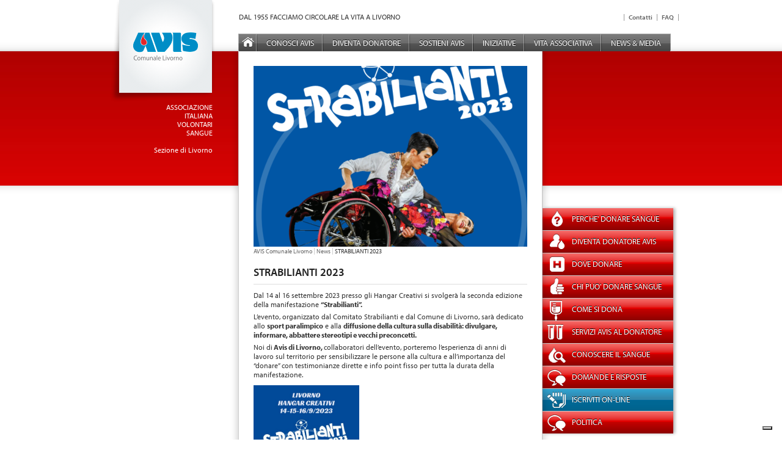

--- FILE ---
content_type: text/html; charset=UTF-8
request_url: https://www.avislivorno.it/news/strabilianti-2023/
body_size: 9383
content:

<!DOCTYPE html>
<!--[if lt IE 7]>      <html class="no-js lt-ie9 lt-ie8 lt-ie7"> <![endif]-->
<!--[if IE 7]>         <html class="no-js lt-ie9 lt-ie8"> <![endif]-->
<!--[if IE 8]>         <html class="no-js lt-ie9"> <![endif]-->
<!--[if gt IE 8]><!--> <html class="no-js"> <!--<![endif]-->
    <head>
        <meta charset="utf-8">
        <!--[if IE]><meta http-equiv="X-UA-Compatible" content="IE=edge,chrome=1"><![endif]-->
        <title>STRABILIANTI 2023 &#8211; AVIS Comunale Livorno</title>
        
        <link rel="pingback" href="https://www.avislivorno.it/xmlrpc.php" />
	
		<!-- RSS 2.0 -->
		<link rel="alternate" title="AVIS Comunale Livorno RSS Feed" href="https://www.avislivorno.it/feed/" />
	    <!-- ATOM -->
	    <link rel="alternate" title="AVIS Comunale Livorno Atom Feed" href="https://www.avislivorno.it/feed/atom/" />
	    
	    <!-- META -->
		<meta http-equiv="Content-Type" content="text/html; charset=UTF-8" />
        <meta name="description" content="">
        <!-- <meta name="viewport" content="width=device-width"> -->	
		
		<!-- CSS -->
		<link rel="stylesheet" type="text/css" media="screen" href="https://www.avislivorno.it/wp-content/themes/zaki/style.css" />
		<link rel="stylesheet" href="https://www.avislivorno.it/wp-content/themes/zaki/css/reset.css" type='text/css' media='all' >
		<link rel="stylesheet" href="https://www.avislivorno.it/wp-content/themes/zaki/css/all.css" type='text/css' media='all' >
		<link rel="stylesheet" href="https://www.avislivorno.it/wp-content/themes/zaki/css/no-js.css" type='text/css' media='all' >
		<!--[if IE 7]><link rel="stylesheet" href="https://www.avislivorno.it/wp-content/themes/zaki/css/ie7.css" type='text/css' media='all' ><![endif]-->
		<!--[if IE 8]><link rel="stylesheet" href="https://www.avislivorno.it/wp-content/themes/zaki/css/ie8.css" type='text/css' media='all' ><![endif]-->
        
        <!-- JS -->
        <script src="https://www.avislivorno.it/wp-content/themes/zaki/js/jquery-1.8.3.min.js"></script>
		<script src="https://www.avislivorno.it/wp-content/themes/zaki/js/modernizr-2.6.2.min.js"></script>
		<script type="text/javascript" src="https://www.avislivorno.it/wp-content/themes/zaki/js/jquery.zaki.dropdownmenu.min.js"></script>
		<script type="text/javascript" src="https://www.avislivorno.it/wp-content/themes/zaki/js/jquery.bxslider/jquery.bxslider.min.js"></script>
		
			<!-- Prettyphoto -->
			<link rel="stylesheet" href="https://www.avislivorno.it/wp-content/themes/zaki/js/prettyphoto/prettyPhoto.css" type='text/css' media='all'>
			<script type="text/javascript" src="https://www.avislivorno.it/wp-content/themes/zaki/js/prettyphoto/jquery.prettyPhoto.js"></script>			
		
			<!-- Typekit -->
			<script type="text/javascript" src="//use.typekit.net/mrt7vzm.js"></script>
			
			<!-- jQuery Form Validate -->
			<script type="text/javascript" src="https://www.avislivorno.it/wp-content/themes/zaki/js/jquery.validate.min.js"></script>
			
		<script src="https://www.avislivorno.it/wp-content/themes/zaki/js/main.js?upd=1"></script>
		
					<script type="text/javascript" class="_iub_cs_skip">
				var _iub = _iub || {};
				_iub.csConfiguration = _iub.csConfiguration || {};
				_iub.csConfiguration.siteId = "3887446";
				_iub.csConfiguration.cookiePolicyId = "25746132";
			</script>
			<script class="_iub_cs_skip" src="https://cs.iubenda.com/autoblocking/3887446.js"></script>
			<meta name='robots' content='max-image-preview:large' />
	<style>img:is([sizes="auto" i], [sizes^="auto," i]) { contain-intrinsic-size: 3000px 1500px }</style>
	<link rel='dns-prefetch' href='//cdn.iubenda.com' />
<script type="text/javascript">
/* <![CDATA[ */
window._wpemojiSettings = {"baseUrl":"https:\/\/s.w.org\/images\/core\/emoji\/16.0.1\/72x72\/","ext":".png","svgUrl":"https:\/\/s.w.org\/images\/core\/emoji\/16.0.1\/svg\/","svgExt":".svg","source":{"concatemoji":"https:\/\/www.avislivorno.it\/wp-includes\/js\/wp-emoji-release.min.js?ver=6.8.3"}};
/*! This file is auto-generated */
!function(s,n){var o,i,e;function c(e){try{var t={supportTests:e,timestamp:(new Date).valueOf()};sessionStorage.setItem(o,JSON.stringify(t))}catch(e){}}function p(e,t,n){e.clearRect(0,0,e.canvas.width,e.canvas.height),e.fillText(t,0,0);var t=new Uint32Array(e.getImageData(0,0,e.canvas.width,e.canvas.height).data),a=(e.clearRect(0,0,e.canvas.width,e.canvas.height),e.fillText(n,0,0),new Uint32Array(e.getImageData(0,0,e.canvas.width,e.canvas.height).data));return t.every(function(e,t){return e===a[t]})}function u(e,t){e.clearRect(0,0,e.canvas.width,e.canvas.height),e.fillText(t,0,0);for(var n=e.getImageData(16,16,1,1),a=0;a<n.data.length;a++)if(0!==n.data[a])return!1;return!0}function f(e,t,n,a){switch(t){case"flag":return n(e,"\ud83c\udff3\ufe0f\u200d\u26a7\ufe0f","\ud83c\udff3\ufe0f\u200b\u26a7\ufe0f")?!1:!n(e,"\ud83c\udde8\ud83c\uddf6","\ud83c\udde8\u200b\ud83c\uddf6")&&!n(e,"\ud83c\udff4\udb40\udc67\udb40\udc62\udb40\udc65\udb40\udc6e\udb40\udc67\udb40\udc7f","\ud83c\udff4\u200b\udb40\udc67\u200b\udb40\udc62\u200b\udb40\udc65\u200b\udb40\udc6e\u200b\udb40\udc67\u200b\udb40\udc7f");case"emoji":return!a(e,"\ud83e\udedf")}return!1}function g(e,t,n,a){var r="undefined"!=typeof WorkerGlobalScope&&self instanceof WorkerGlobalScope?new OffscreenCanvas(300,150):s.createElement("canvas"),o=r.getContext("2d",{willReadFrequently:!0}),i=(o.textBaseline="top",o.font="600 32px Arial",{});return e.forEach(function(e){i[e]=t(o,e,n,a)}),i}function t(e){var t=s.createElement("script");t.src=e,t.defer=!0,s.head.appendChild(t)}"undefined"!=typeof Promise&&(o="wpEmojiSettingsSupports",i=["flag","emoji"],n.supports={everything:!0,everythingExceptFlag:!0},e=new Promise(function(e){s.addEventListener("DOMContentLoaded",e,{once:!0})}),new Promise(function(t){var n=function(){try{var e=JSON.parse(sessionStorage.getItem(o));if("object"==typeof e&&"number"==typeof e.timestamp&&(new Date).valueOf()<e.timestamp+604800&&"object"==typeof e.supportTests)return e.supportTests}catch(e){}return null}();if(!n){if("undefined"!=typeof Worker&&"undefined"!=typeof OffscreenCanvas&&"undefined"!=typeof URL&&URL.createObjectURL&&"undefined"!=typeof Blob)try{var e="postMessage("+g.toString()+"("+[JSON.stringify(i),f.toString(),p.toString(),u.toString()].join(",")+"));",a=new Blob([e],{type:"text/javascript"}),r=new Worker(URL.createObjectURL(a),{name:"wpTestEmojiSupports"});return void(r.onmessage=function(e){c(n=e.data),r.terminate(),t(n)})}catch(e){}c(n=g(i,f,p,u))}t(n)}).then(function(e){for(var t in e)n.supports[t]=e[t],n.supports.everything=n.supports.everything&&n.supports[t],"flag"!==t&&(n.supports.everythingExceptFlag=n.supports.everythingExceptFlag&&n.supports[t]);n.supports.everythingExceptFlag=n.supports.everythingExceptFlag&&!n.supports.flag,n.DOMReady=!1,n.readyCallback=function(){n.DOMReady=!0}}).then(function(){return e}).then(function(){var e;n.supports.everything||(n.readyCallback(),(e=n.source||{}).concatemoji?t(e.concatemoji):e.wpemoji&&e.twemoji&&(t(e.twemoji),t(e.wpemoji)))}))}((window,document),window._wpemojiSettings);
/* ]]> */
</script>
		
	<style id='wp-emoji-styles-inline-css' type='text/css'>

	img.wp-smiley, img.emoji {
		display: inline !important;
		border: none !important;
		box-shadow: none !important;
		height: 1em !important;
		width: 1em !important;
		margin: 0 0.07em !important;
		vertical-align: -0.1em !important;
		background: none !important;
		padding: 0 !important;
	}
</style>
<link rel='stylesheet' id='wp-block-library-css' href='https://www.avislivorno.it/wp-includes/css/dist/block-library/style.min.css?ver=6.8.3' type='text/css' media='all' />
<style id='classic-theme-styles-inline-css' type='text/css'>
/*! This file is auto-generated */
.wp-block-button__link{color:#fff;background-color:#32373c;border-radius:9999px;box-shadow:none;text-decoration:none;padding:calc(.667em + 2px) calc(1.333em + 2px);font-size:1.125em}.wp-block-file__button{background:#32373c;color:#fff;text-decoration:none}
</style>
<style id='global-styles-inline-css' type='text/css'>
:root{--wp--preset--aspect-ratio--square: 1;--wp--preset--aspect-ratio--4-3: 4/3;--wp--preset--aspect-ratio--3-4: 3/4;--wp--preset--aspect-ratio--3-2: 3/2;--wp--preset--aspect-ratio--2-3: 2/3;--wp--preset--aspect-ratio--16-9: 16/9;--wp--preset--aspect-ratio--9-16: 9/16;--wp--preset--color--black: #000000;--wp--preset--color--cyan-bluish-gray: #abb8c3;--wp--preset--color--white: #ffffff;--wp--preset--color--pale-pink: #f78da7;--wp--preset--color--vivid-red: #cf2e2e;--wp--preset--color--luminous-vivid-orange: #ff6900;--wp--preset--color--luminous-vivid-amber: #fcb900;--wp--preset--color--light-green-cyan: #7bdcb5;--wp--preset--color--vivid-green-cyan: #00d084;--wp--preset--color--pale-cyan-blue: #8ed1fc;--wp--preset--color--vivid-cyan-blue: #0693e3;--wp--preset--color--vivid-purple: #9b51e0;--wp--preset--gradient--vivid-cyan-blue-to-vivid-purple: linear-gradient(135deg,rgba(6,147,227,1) 0%,rgb(155,81,224) 100%);--wp--preset--gradient--light-green-cyan-to-vivid-green-cyan: linear-gradient(135deg,rgb(122,220,180) 0%,rgb(0,208,130) 100%);--wp--preset--gradient--luminous-vivid-amber-to-luminous-vivid-orange: linear-gradient(135deg,rgba(252,185,0,1) 0%,rgba(255,105,0,1) 100%);--wp--preset--gradient--luminous-vivid-orange-to-vivid-red: linear-gradient(135deg,rgba(255,105,0,1) 0%,rgb(207,46,46) 100%);--wp--preset--gradient--very-light-gray-to-cyan-bluish-gray: linear-gradient(135deg,rgb(238,238,238) 0%,rgb(169,184,195) 100%);--wp--preset--gradient--cool-to-warm-spectrum: linear-gradient(135deg,rgb(74,234,220) 0%,rgb(151,120,209) 20%,rgb(207,42,186) 40%,rgb(238,44,130) 60%,rgb(251,105,98) 80%,rgb(254,248,76) 100%);--wp--preset--gradient--blush-light-purple: linear-gradient(135deg,rgb(255,206,236) 0%,rgb(152,150,240) 100%);--wp--preset--gradient--blush-bordeaux: linear-gradient(135deg,rgb(254,205,165) 0%,rgb(254,45,45) 50%,rgb(107,0,62) 100%);--wp--preset--gradient--luminous-dusk: linear-gradient(135deg,rgb(255,203,112) 0%,rgb(199,81,192) 50%,rgb(65,88,208) 100%);--wp--preset--gradient--pale-ocean: linear-gradient(135deg,rgb(255,245,203) 0%,rgb(182,227,212) 50%,rgb(51,167,181) 100%);--wp--preset--gradient--electric-grass: linear-gradient(135deg,rgb(202,248,128) 0%,rgb(113,206,126) 100%);--wp--preset--gradient--midnight: linear-gradient(135deg,rgb(2,3,129) 0%,rgb(40,116,252) 100%);--wp--preset--font-size--small: 13px;--wp--preset--font-size--medium: 20px;--wp--preset--font-size--large: 36px;--wp--preset--font-size--x-large: 42px;--wp--preset--spacing--20: 0.44rem;--wp--preset--spacing--30: 0.67rem;--wp--preset--spacing--40: 1rem;--wp--preset--spacing--50: 1.5rem;--wp--preset--spacing--60: 2.25rem;--wp--preset--spacing--70: 3.38rem;--wp--preset--spacing--80: 5.06rem;--wp--preset--shadow--natural: 6px 6px 9px rgba(0, 0, 0, 0.2);--wp--preset--shadow--deep: 12px 12px 50px rgba(0, 0, 0, 0.4);--wp--preset--shadow--sharp: 6px 6px 0px rgba(0, 0, 0, 0.2);--wp--preset--shadow--outlined: 6px 6px 0px -3px rgba(255, 255, 255, 1), 6px 6px rgba(0, 0, 0, 1);--wp--preset--shadow--crisp: 6px 6px 0px rgba(0, 0, 0, 1);}:where(.is-layout-flex){gap: 0.5em;}:where(.is-layout-grid){gap: 0.5em;}body .is-layout-flex{display: flex;}.is-layout-flex{flex-wrap: wrap;align-items: center;}.is-layout-flex > :is(*, div){margin: 0;}body .is-layout-grid{display: grid;}.is-layout-grid > :is(*, div){margin: 0;}:where(.wp-block-columns.is-layout-flex){gap: 2em;}:where(.wp-block-columns.is-layout-grid){gap: 2em;}:where(.wp-block-post-template.is-layout-flex){gap: 1.25em;}:where(.wp-block-post-template.is-layout-grid){gap: 1.25em;}.has-black-color{color: var(--wp--preset--color--black) !important;}.has-cyan-bluish-gray-color{color: var(--wp--preset--color--cyan-bluish-gray) !important;}.has-white-color{color: var(--wp--preset--color--white) !important;}.has-pale-pink-color{color: var(--wp--preset--color--pale-pink) !important;}.has-vivid-red-color{color: var(--wp--preset--color--vivid-red) !important;}.has-luminous-vivid-orange-color{color: var(--wp--preset--color--luminous-vivid-orange) !important;}.has-luminous-vivid-amber-color{color: var(--wp--preset--color--luminous-vivid-amber) !important;}.has-light-green-cyan-color{color: var(--wp--preset--color--light-green-cyan) !important;}.has-vivid-green-cyan-color{color: var(--wp--preset--color--vivid-green-cyan) !important;}.has-pale-cyan-blue-color{color: var(--wp--preset--color--pale-cyan-blue) !important;}.has-vivid-cyan-blue-color{color: var(--wp--preset--color--vivid-cyan-blue) !important;}.has-vivid-purple-color{color: var(--wp--preset--color--vivid-purple) !important;}.has-black-background-color{background-color: var(--wp--preset--color--black) !important;}.has-cyan-bluish-gray-background-color{background-color: var(--wp--preset--color--cyan-bluish-gray) !important;}.has-white-background-color{background-color: var(--wp--preset--color--white) !important;}.has-pale-pink-background-color{background-color: var(--wp--preset--color--pale-pink) !important;}.has-vivid-red-background-color{background-color: var(--wp--preset--color--vivid-red) !important;}.has-luminous-vivid-orange-background-color{background-color: var(--wp--preset--color--luminous-vivid-orange) !important;}.has-luminous-vivid-amber-background-color{background-color: var(--wp--preset--color--luminous-vivid-amber) !important;}.has-light-green-cyan-background-color{background-color: var(--wp--preset--color--light-green-cyan) !important;}.has-vivid-green-cyan-background-color{background-color: var(--wp--preset--color--vivid-green-cyan) !important;}.has-pale-cyan-blue-background-color{background-color: var(--wp--preset--color--pale-cyan-blue) !important;}.has-vivid-cyan-blue-background-color{background-color: var(--wp--preset--color--vivid-cyan-blue) !important;}.has-vivid-purple-background-color{background-color: var(--wp--preset--color--vivid-purple) !important;}.has-black-border-color{border-color: var(--wp--preset--color--black) !important;}.has-cyan-bluish-gray-border-color{border-color: var(--wp--preset--color--cyan-bluish-gray) !important;}.has-white-border-color{border-color: var(--wp--preset--color--white) !important;}.has-pale-pink-border-color{border-color: var(--wp--preset--color--pale-pink) !important;}.has-vivid-red-border-color{border-color: var(--wp--preset--color--vivid-red) !important;}.has-luminous-vivid-orange-border-color{border-color: var(--wp--preset--color--luminous-vivid-orange) !important;}.has-luminous-vivid-amber-border-color{border-color: var(--wp--preset--color--luminous-vivid-amber) !important;}.has-light-green-cyan-border-color{border-color: var(--wp--preset--color--light-green-cyan) !important;}.has-vivid-green-cyan-border-color{border-color: var(--wp--preset--color--vivid-green-cyan) !important;}.has-pale-cyan-blue-border-color{border-color: var(--wp--preset--color--pale-cyan-blue) !important;}.has-vivid-cyan-blue-border-color{border-color: var(--wp--preset--color--vivid-cyan-blue) !important;}.has-vivid-purple-border-color{border-color: var(--wp--preset--color--vivid-purple) !important;}.has-vivid-cyan-blue-to-vivid-purple-gradient-background{background: var(--wp--preset--gradient--vivid-cyan-blue-to-vivid-purple) !important;}.has-light-green-cyan-to-vivid-green-cyan-gradient-background{background: var(--wp--preset--gradient--light-green-cyan-to-vivid-green-cyan) !important;}.has-luminous-vivid-amber-to-luminous-vivid-orange-gradient-background{background: var(--wp--preset--gradient--luminous-vivid-amber-to-luminous-vivid-orange) !important;}.has-luminous-vivid-orange-to-vivid-red-gradient-background{background: var(--wp--preset--gradient--luminous-vivid-orange-to-vivid-red) !important;}.has-very-light-gray-to-cyan-bluish-gray-gradient-background{background: var(--wp--preset--gradient--very-light-gray-to-cyan-bluish-gray) !important;}.has-cool-to-warm-spectrum-gradient-background{background: var(--wp--preset--gradient--cool-to-warm-spectrum) !important;}.has-blush-light-purple-gradient-background{background: var(--wp--preset--gradient--blush-light-purple) !important;}.has-blush-bordeaux-gradient-background{background: var(--wp--preset--gradient--blush-bordeaux) !important;}.has-luminous-dusk-gradient-background{background: var(--wp--preset--gradient--luminous-dusk) !important;}.has-pale-ocean-gradient-background{background: var(--wp--preset--gradient--pale-ocean) !important;}.has-electric-grass-gradient-background{background: var(--wp--preset--gradient--electric-grass) !important;}.has-midnight-gradient-background{background: var(--wp--preset--gradient--midnight) !important;}.has-small-font-size{font-size: var(--wp--preset--font-size--small) !important;}.has-medium-font-size{font-size: var(--wp--preset--font-size--medium) !important;}.has-large-font-size{font-size: var(--wp--preset--font-size--large) !important;}.has-x-large-font-size{font-size: var(--wp--preset--font-size--x-large) !important;}
:where(.wp-block-post-template.is-layout-flex){gap: 1.25em;}:where(.wp-block-post-template.is-layout-grid){gap: 1.25em;}
:where(.wp-block-columns.is-layout-flex){gap: 2em;}:where(.wp-block-columns.is-layout-grid){gap: 2em;}
:root :where(.wp-block-pullquote){font-size: 1.5em;line-height: 1.6;}
</style>
<link rel='stylesheet' id='contact-form-7-css' href='https://www.avislivorno.it/wp-content/plugins/contact-form-7/includes/css/styles.css?ver=6.1.4' type='text/css' media='all' />
<link rel='stylesheet' id='wp-paginate-css' href='https://www.avislivorno.it/wp-content/plugins/wp-paginate/css/wp-paginate.css?ver=2.2.4' type='text/css' media='screen' />
<script type="text/javascript" src="https://www.avislivorno.it/wp-includes/js/jquery/jquery.min.js?ver=3.7.1" id="jquery-core-js"></script>
<script type="text/javascript" src="https://www.avislivorno.it/wp-includes/js/jquery/jquery-migrate.min.js?ver=3.4.1" id="jquery-migrate-js"></script>

<script  type="text/javascript" class=" _iub_cs_skip" type="text/javascript" id="iubenda-head-inline-scripts-0">
/* <![CDATA[ */

var _iub = _iub || [];
_iub.csConfiguration = {"siteId":3887446,"cookiePolicyId":25746132,"lang":"it","storage":{"useSiteId":true}};
/* ]]> */
</script>
<script  type="text/javascript" charset="UTF-8" async="" class=" _iub_cs_skip" type="text/javascript" src="//cdn.iubenda.com/cs/iubenda_cs.js?ver=3.11.3" id="iubenda-head-scripts-1-js"></script>
<link rel="https://api.w.org/" href="https://www.avislivorno.it/wp-json/" /><link rel="alternate" title="JSON" type="application/json" href="https://www.avislivorno.it/wp-json/wp/v2/posts/7660" /><link rel="EditURI" type="application/rsd+xml" title="RSD" href="https://www.avislivorno.it/xmlrpc.php?rsd" />
<link rel="canonical" href="https://www.avislivorno.it/news/strabilianti-2023/" />
<link rel='shortlink' href='https://www.avislivorno.it/?p=7660' />
<link rel="alternate" title="oEmbed (JSON)" type="application/json+oembed" href="https://www.avislivorno.it/wp-json/oembed/1.0/embed?url=https%3A%2F%2Fwww.avislivorno.it%2Fnews%2Fstrabilianti-2023%2F" />
<link rel="alternate" title="oEmbed (XML)" type="text/xml+oembed" href="https://www.avislivorno.it/wp-json/oembed/1.0/embed?url=https%3A%2F%2Fwww.avislivorno.it%2Fnews%2Fstrabilianti-2023%2F&#038;format=xml" />
<link rel="icon" href="https://www.avislivorno.it/wp-content/uploads/2025/11/cropped-logo-Avis-piccolo-sfondo-trasparente-scaled-1-32x32.png" sizes="32x32" />
<link rel="icon" href="https://www.avislivorno.it/wp-content/uploads/2025/11/cropped-logo-Avis-piccolo-sfondo-trasparente-scaled-1-192x192.png" sizes="192x192" />
<link rel="apple-touch-icon" href="https://www.avislivorno.it/wp-content/uploads/2025/11/cropped-logo-Avis-piccolo-sfondo-trasparente-scaled-1-180x180.png" />
<meta name="msapplication-TileImage" content="https://www.avislivorno.it/wp-content/uploads/2025/11/cropped-logo-Avis-piccolo-sfondo-trasparente-scaled-1-270x270.png" />
		
		<script type="text/javascript">

          var _gaq = _gaq || [];
          _gaq.push(['_setAccount', 'UA-23625631-43']);
          _gaq.push(['_trackPageview']);
        
          (function() {
            var ga = document.createElement('script'); ga.type = 'text/javascript'; ga.async = true;
            ga.src = ('https:' == document.location.protocol ? 'https://ssl' : 'http://www') + '.google-analytics.com/ga.js';
            var s = document.getElementsByTagName('script')[0]; s.parentNode.insertBefore(ga, s);
          })();
        
        </script>

        <style>
            #ultime-news-inner {
                overflow: visible !important;
            }
            #ultime-news .bx-viewport {
                min-height: 480px;
            }
            #news-evidenza-inner {
                overflow: visible !important;
            }
            #news-evidenza .bx-viewport {
            	min-height: 328px;
            }

            #content-inner iframe[src*="youtube.com"] {
              max-width: 100%;
              height: 340px;
            }
        </style>
		
    </head>
    
    <body class="single">
       	
    	<div id="container">
    	
            <header id="header">
            
            	<div class="wrapper">
            	
            		<div id="logo-container">
            										
						<span id="logo">
							<a href="https://www.avislivorno.it" title="AVIS Comunale Livorno - Torna alla pagina iniziale">
								<img  width="172" height="167" src="https://www.avislivorno.it/wp-content/themes/zaki/img/logo.png" alt="" />
							</a>
						</span>
						
						<p class="removeHasLayout" id="header-bottom-message">
							ASSOCIAZIONE<br/>
							ITALIANA<br/>
							VOLONTARI<br/>
							SANGUE<br/><br/>
							Sezione di Livorno
						</p>
						<!-- #header-bottom-message -->
						
            		</div>
            		<!-- #logo-container  -->
            		
					<a class="hide" href="#main-nav">Vai al Menu principale</a>
					<a class="hide" href="#middle">Vai ai Contenuti della pagina</a>
										
					<p id="header-top-message">DAL 1955 FACCIAMO CIRCOLARE LA VITA A LIVORNO</p>
					
					<nav id="top-nav" class="clear">
		
						<h2 class="hide">Men&ugrave; istituzionale</h2>
		
						<ul class="menu">
							<li><a href="https://www.avislivorno.it/conosci-avis/contatti/">Contatti</a></li>
							<li><a href="https://www.avislivorno.it/?page_id=240">FAQ</a></li>
													</ul>
						<!-- .menu -->
		
					</nav>
					<!-- #top-nav -->

					<nav id="main-nav" class="clear">
		
						<h2 class="hide">Men&ugrave; principale</h2>
						
								
						<ul class="menu">
							<li class="home-item "><span><a href="https://www.avislivorno.it">Home</a></span></li>
															<li class="">
									<span><a href="#">CONOSCI AVIS</a></span>
																				<div class="sub-menu-container">	
												<div class="sub-menu-container-inner">	
													<ul class="sub-menu">
																						
														<li><span><a href="https://www.avislivorno.it/conosci-avis/profilo-aziendale/">Chi è Avis Comunale Livorno</a></span></li>
																																				
														<li><span><a href="https://www.avislivorno.it/conosci-avis/organigramma/">Chi fa Avis Livorno</a></span></li>
																																				
														<li><span><a href="https://www.avislivorno.it/conosci-avis/certificazioni/">Certificazioni</a></span></li>
																																				
														<li><span><a href="https://www.avislivorno.it/conosci-avis/statuto/">Statuto</a></span></li>
																																				
														<li><span><a href="https://www.avislivorno.it/conosci-avis/contatti/">Contatti</a></span></li>
																																								</ul>
												</div>									
											</div>
																			</li>
															<li class="">
									<span><a href="#">DIVENTA DONATORE</a></span>
																				<div class="sub-menu-container">	
												<div class="sub-menu-container-inner">	
													<ul class="sub-menu">
																						
														<li><span><a href="https://www.avislivorno.it/diventa-donatore/perche-donare-sangue/">Perchè donare sangue</a></span></li>
																																				
														<li><span><a href="https://www.avislivorno.it/diventa-donatore/diventa-donatore-avis/">Diventa donatore Avis</a></span></li>
																																				
														<li><span><a href="https://www.avislivorno.it/diventa-donatore/dove-donare/">Dove donare</a></span></li>
																																				
														<li><span><a href="https://www.avislivorno.it/diventa-donatore/chi-puo-donare-sangue/">Chi può donare sangue</a></span></li>
																																				
														<li><span><a href="https://www.avislivorno.it/diventa-donatore/come-si-dona/">Come si dona</a></span></li>
																																				
														<li><span><a href="https://www.avislivorno.it/diventa-donatore/servizi-avis-al-donatore/">Servizi Avis al donatore</a></span></li>
																																				
														<li><span><a href="https://www.avislivorno.it/diventa-donatore/tipologie-di-donazione/">Tipologie di donazione</a></span></li>
																																				
														<li><span><a href="https://www.avislivorno.it/diventa-donatore/sicurezza-trasfusionale/">Sicurezza Trasfusionale</a></span></li>
																																				
														<li><span><a href="https://www.avislivorno.it/diventa-donatore/sospensioni-ed-esclusioni/">Sospensioni ed esclusioni</a></span></li>
																																				
														<li><span><a href="https://www.avislivorno.it/diventa-donatore/conoscere-il-sangue/">Conoscere il sangue</a></span></li>
																																				
														<li><span><a href="https://www.avislivorno.it/diventa-donatore/domande-e-risposte/">Domande e risposte</a></span></li>
																																				
														<li><span><a href="https://www.avislivorno.it/diventa-donatore/educazione-alla-salute/">Educazione alla salute</a></span></li>
																																				
														<li><span><a href="https://www.avislivorno.it/diventa-donatore/glossario/">Glossario del donatore</a></span></li>
																																				
														<li><span><a href="https://www.avislivorno.it/diventa-donatore/iscriviti-on-line/">Iscriviti On-line</a></span></li>
																																								</ul>
												</div>									
											</div>
																			</li>
															<li class="">
									<span><a href="#">SOSTIENI AVIS</a></span>
																				<div class="sub-menu-container">	
												<div class="sub-menu-container-inner">	
													<ul class="sub-menu">
																						
														<li><span><a href="https://www.avislivorno.it/sostieni-avis/sostieni-avis-comunale-livorno/">Sostieni Avis Comunale Livorno</a></span></li>
																																				
														<li><span><a href="https://www.avislivorno.it/sostieni-avis/non-puoi-donare-passaparola/">Non puoi donare? Passaparola!</a></span></li>
																																				
														<li><span><a href="https://www.avislivorno.it/sostieni-avis/partecipa-alla-vita-associativa/">Partecipa alla Vita Associativa</a></span></li>
																																				
														<li><span><a href="https://www.avislivorno.it/sostieni-avis/diventa-socio-sostenitore/">Diventa Socio Sostenitore</a></span></li>
																																				
														<li><span><a href="https://www.avislivorno.it/sostieni-avis/dona-il-tuo-5x1000/">Dona il tuo 5×1000</a></span></li>
																																								</ul>
												</div>									
											</div>
																			</li>
															<li class="">
									<span><a href="#">INIZIATIVE</a></span>
																				<div class="sub-menu-container">	
												<div class="sub-menu-container-inner">	
													<ul class="sub-menu">
																						
														<li><span><a href="https://www.avislivorno.it/iniziative">Elenco Iniziative</a></span></li>
																																				
														<li><span><a href="https://www.avislivorno.it/iniziative/?old">Iniziative passate</a></span></li>
																																								</ul>
												</div>									
											</div>
																			</li>
															<li class="">
									<span><a href="#">VITA ASSOCIATIVA</a></span>
																				<div class="sub-menu-container">	
												<div class="sub-menu-container-inner">	
													<ul class="sub-menu">
																						
														<li><span><a href="https://www.avislivorno.it/vita-associativa/i-gruppi-di-donatori-di-avis-comunale-livorno/">I gruppi di donatori di Avis Livorno</a></span></li>
																																				
														<li><span><a href="https://www.avislivorno.it/vita-associativa/permessi-per-i-dipendenti/">Permessi per i donatori dipendenti</a></span></li>
																																				
														<li><span><a href="https://www.avislivorno.it/vita-associativa/servizio-civile-nazionale/">Servizio Civile Universale</a></span></li>
																																								</ul>
												</div>									
											</div>
																			</li>
															<li class="">
									<span><a href="#">NEWS &#038; MEDIA</a></span>
																				<div class="sub-menu-container">	
												<div class="sub-menu-container-inner">	
													<ul class="sub-menu">
																						
														<li><span><a href="https://www.avislivorno.it/category/news/">News</a></span></li>
																																				
														<li><span><a href="https://www.avislivorno.it/news-media/attivita-di-comunicazione-2/">Attività di comunicazione</a></span></li>
																																				
														<li><span><a href="https://www.avislivorno.it/news-media/video/">Video</a></span></li>
																																								</ul>
												</div>									
											</div>
																			</li>
													</ul>
		
					</nav>
					<!-- #main-nav -->
					
					            		
            	</div>
            	<!-- .wrapper  -->
            	
			</header>
			<!-- #header -->
		<div id="middle">
			<div class="wrapper">
			
				
<aside id="left-column" class="sidebar">

				
					
		
</aside>
<!-- #left-column .sidebar -->				
				
				<section id="main-column">
				
					<div class="shadow-left-bottom-border clear">
					
						<div class="shadow-right-bottom-border clear">
						
							<div class="shadow-left-border clear">
							
								<div class="shadow-right-border clear">
								
									<div id="content" class="post clear">
									
										<div id="content-inner" class="post">
										
																					
																						<a class="fancybox removeHasLayout" rel="prettyPhoto" href="https://www.avislivorno.it/wp-content/uploads/2023/08/strabi.png" title="STRABILIANTI 2023">
												<img width="448" height="296" src="https://www.avislivorno.it/wp-content/uploads/2023/08/strabi-448x296.png" class="attachment-pageimg size-pageimg wp-post-image" alt="" decoding="async" fetchpriority="high" srcset="https://www.avislivorno.it/wp-content/uploads/2023/08/strabi-448x296.png 448w, https://www.avislivorno.it/wp-content/uploads/2023/08/strabi-496x328.png 496w, https://www.avislivorno.it/wp-content/uploads/2023/08/strabi-100x66.png 100w" sizes="(max-width: 448px) 100vw, 448px" />											</a>
																						
											<nav id="breadcrumbs">
	<h2 class="hide">Tu sei qui:</h2>
	<ul>
		<li><a title="Go to AVIS Comunale Livorno." href="https://www.avislivorno.it" class="home">AVIS Comunale Livorno</a></li><li><span property="itemListElement" typeof="ListItem"><a property="item" typeof="WebPage" title="Go to the News Categoria archives." href="https://www.avislivorno.it/category/news/" class="taxonomy category" ><span property="name">News</span></a><meta property="position" content="2"></span></li><li>STRABILIANTI 2023</li>
	</ul>
</nav>
<!-- #breadcrumbs  -->
											
											<h1>STRABILIANTI 2023</h1>
											
																							<p class="sottotitolo"></p>
																							
											
											<p>Dal 14 al 16 settembre 2023 presso gli Hangar Creativi si svolgerà la seconda edizione della manifestazione <strong>“Strabilianti”.</strong></p>
<p>L’evento, organizzato dal Comitato Strabilianti e dal Comune di Livorno, sarà dedicato allo <strong>sport paralimpico</strong> e alla <strong>diffusione della cultura sulla disabilità: divulgare, informare, abbattere stereotipi e vecchi preconcetti.</strong></p>
<p>Noi di<strong> Avis di Livorno, </strong>collaboratori dell&#8217;evento, porteremo l’esperienza di anni di lavoro sul territorio per sensibilizzare le persone alla cultura e all’importanza del “donare” con testimonianze dirette e info point fisso per tutta la durata della manifestazione.</p>
<p><a href="https://www.avislivorno.it/wp-content/uploads/2023/08/STRABILIANTI-Roll-Up.jpeg"><img decoding="async" class="alignnone  wp-image-7661" src="https://www.avislivorno.it/wp-content/uploads/2023/08/STRABILIANTI-Roll-Up-136x300.jpeg" alt="" width="173" height="382" srcset="https://www.avislivorno.it/wp-content/uploads/2023/08/STRABILIANTI-Roll-Up-136x300.jpeg 136w, https://www.avislivorno.it/wp-content/uploads/2023/08/STRABILIANTI-Roll-Up-465x1024.jpeg 465w, https://www.avislivorno.it/wp-content/uploads/2023/08/STRABILIANTI-Roll-Up-698x1536.jpeg 698w, https://www.avislivorno.it/wp-content/uploads/2023/08/STRABILIANTI-Roll-Up.jpeg 727w" sizes="(max-width: 173px) 100vw, 173px" /></a></p>
											
																						
																						
										</div>
										<!-- #content-inner  -->
																												
									</div>
									<!-- #content .post -->
								
								</div>
								<!-- .shadow-right-border -->
								
							</div>
							<!-- .shadow-left-border -->
						
						</div>
						<!-- .shadow-right-bottom-border -->
						
					</div>
					<!-- .shadow-left-bottom-border -->
					
				</section>
				<!-- #main-column -->
				
								
<aside id="right-column" class="sidebar">

		<nav id="menu-pagine-evidenza">
				<ul>
						<li class="icon-goccia-interrogativo"><span><a href="https://www.avislivorno.it/diventa-donatore/perche-donare-sangue/">PERCHE' DONARE SANGUE</a></span></li>
						<li class="icon-profilo-goccia"><span><a href="https://www.avislivorno.it/diventa-donatore/diventa-donatore-avis/">DIVENTA DONATORE AVIS</a></span></li>
						<li class="icon-hospital"><span><a href="https://www.avislivorno.it/diventa-donatore/dove-donare/">DOVE DONARE</a></span></li>
						<li class="icon-pollice-su"><span><a href="https://www.avislivorno.it/diventa-donatore/chi-puo-donare-sangue/">CHI PUO' DONARE SANGUE</a></span></li>
						<li class="icon-sangue-misura"><span><a href="https://www.avislivorno.it/diventa-donatore/come-si-dona/">COME SI DONA</a></span></li>
						<li class="icon-provette"><span><a href="https://www.avislivorno.it/diventa-donatore/servizi-avis-al-donatore/">SERVIZI AVIS AL DONATORE</a></span></li>
						<li class="icon-lente-goccia"><span><a href="https://www.avislivorno.it/diventa-donatore/conoscere-il-sangue/">CONOSCERE IL SANGUE</a></span></li>
						<li class="icon-chat"><span><a href="https://www.avislivorno.it/diventa-donatore/domande-e-risposte/">DOMANDE E RISPOSTE</a></span></li>
						<li class="icon-iscrizione blu"><span><a href="https://www.avislivorno.it/diventa-donatore/iscriviti-on-line/">ISCRIVITI ON-LINE</a></span></li>
						<li class="icon-chat"><span><a href="https://www.avislivorno.it/?page_id=5532">POLITICA</a></span></li>
					</ul>
			</nav>
	<!-- #menu-pagine-evidenza -->
	
</aside>
<!-- #right-column .sidebar -->
				<section id="statistiche-donazioni">

	<div class="cinturino cinturino-3 inline-block">
		<div class="icon icon-misuratore"></div>
		<h2 class="inline-block">LE DONAZIONI DEL 2026</h2>
	</div>
	<!-- .cinturino-3 -->
	
	<ul id="lista-donazioni">
	
		<li class="tipo-donazione">
			
			<h3>SANGUE INTERO</h3>
			
			<div class="progressbar-container">
				<div class="progressbar-inner">
					<div class="progressbar">
						<div class="progressbar-fill" data-current-value="18" data-target="5300"></div>
					</div>
					<!-- .progressbar -->
				</div>
				<!-- .progressbar-inner -->
			</div>
			<!-- .progressbar-container -->
			
			<div class="donazioni-numeri">			
				<p class="donazioni-ricevute">18 DONAZIONI</p>				
				<p class="donazioni-obiettivo">OBIETTIVO 5300</p>
			</div>
			<!-- .donazioni-numeri -->
			
		</li>
		<!-- .tipo-donazione -->
		
		<li class="tipo-donazione">
			
			<h3>PLASMA</h3>
			
			<div class="progressbar-container">
				<div class="progressbar-inner">
					<div class="progressbar">
						<div class="progressbar-fill" data-current-value="8" data-target="3200"></div>
					</div>
					<!-- .progressbar -->
				</div>
				<!-- .progressbar-inner -->
			</div>
			<!-- .progressbar-container -->
			
			<div class="donazioni-numeri">			
				<p class="donazioni-ricevute">8 DONAZIONI</p>				
				<p class="donazioni-obiettivo">OBIETTIVO 3200</p>
			</div>
			<!-- .donazioni-numeri -->
			
		</li>
		<!-- .tipo-donazione -->
		
		<li class="tipo-donazione">
			
			<h3>MULTICOMPONENT</h3>
			
			<div class="progressbar-container">
				<div class="progressbar-inner">
					<div class="progressbar">
						<div class="progressbar-fill" data-current-value="3" data-target="400"></div>
					</div>
					<!-- .progressbar -->
				</div>
				<!-- .progressbar-inner -->
			</div>
			<!-- .progressbar-container -->
			
			<div class="donazioni-numeri">			
				<p class="donazioni-ricevute">3 DONAZIONI</p>				
				<p class="donazioni-obiettivo">OBIETTIVO 400</p>
			</div>
			<!-- .donazioni-numeri -->
			
		</li>
		<!-- .tipo-donazione -->
	
	</ul>
	<!-- #lista-donazioni  -->
	
	<p class="nota inline-block">Numero delle donazioni di sangue intero, plasma e multicomponent durante l'anno in corso. Ultimo aggiornamento: 21-01-2026</p>
	
</section>
<!-- #statistiche-donazioni  -->
									
			</div>
			<!-- .wrapper  -->
			
		</div>
		<!-- #middle -->
		
    		<!--<div style="clear: both; width: 100%; height: 543px;">&nbsp;</div>-->
    	</div>
    	<!-- #container -->
    	
    	<footer id="footer">
    	
    		<!-- Disabilitato temporaneamente a causa della nuova logica di Facebook per le likebox, non compatibile con l'attuale layout. -->
    		<div id="footer-level-1" style="height: 60px; visibility: hidden;">
    		
    			<div class="inner">
    			
    				<div class="inner">
    					
    					<div class="wrapper">
    			
    						<div id="fbck-fans-content"></div>
    						
    						 <script type="text/javascript">
                                $(document).ready(function(){
                                    $.ajax({
                                        url: 'https://www.avislivorno.it/wp-content/themes/zaki/facebook_ajax.php?wpdir=https://www.avislivorno.it/wp-content/themes/zaki',
                                        success: function(data){$('#fbck-fans-content').html(data);}
                                    })
                                });
                            </script>
                            
		    				<!-- Facebook Like Box 
								<div id="fb-root"></div>
								
								<fb:fan
									profile_id="42710889522"
									width="941"
									height="80"
									connections="13"
									stream="false"
									header="false"
									css="https://www.avislivorno.it/wp-content/themes/zaki/css/facebook-like-box.css?1769006712">
								</fb:fan>
							  Fine Facebook Like Box -->
		    			
		    			</div>
		    			<!-- .wrapper -->
    					
	    			</div>
	    			<!-- .inner -->
	    			
    			</div>
    			<!-- .inner -->    			
    			
    		</div>
    		<!-- #footer-level-1 -->

    		    		
    		<div id="footer-level-2">
    			
    			<div class="wrapper">
    				
    				<ul class="columns">
					
						<li id="contatti-avis" class="column" style="margin-left: auto !important; margin-right: auto !important; float: none; display: block; width: 190px;">
						
							<h2 class="hide">Contatti AVIS</h2>
							
							<ul>
								<li class="icon icon-cuffie">
									<h3>HELP DESK TELEFONICO</h3>
									<p><a href="tel:+390586 444111">0586 444111</a></p>
								</li>
								<!-- .icon -->
								
								
								
								<li class="icon icon-at">
									<h3>E-MAIL</h3>
									<p><a href="mailto:livorno.comunale@avis.it">livorno.comunale@avis.it</a></p>
								</li>
								<!-- .icon -->
								
								<li class="icon">
									<h3 class="hide">ORARIO</h3>
									<p>Dal lunedì al sabato<br />dalle 8:00 alle 13:00</p>
<p>&nbsp;</p>								</li>
								<!-- .icon -->
								
							</ul>
							
						</li>
						<!-- #contatti-avis .column -->
						
												
					</ul>
					<!-- .columns -->
					
    			</div>
    			<!-- .wrapper -->
    			
    		</div>
    		<!-- #footer-level-2 -->
    		
    		<div id="footer-level-3">
    			<div class="wrapper">
    			
    				<div id="informazioni-sito">
    					<a class="removeHasLayout" href="#" ><img class="left" width="85" height="82" src="https://www.avislivorno.it/wp-content/themes/zaki/img/logo_footer.jpg" alt="" /></a>
    					<p>© <strong>AVIS COMUNALE LIVORNO</strong> tutti i diritti riservati<br />Design: <strong>Gianluigi Guarnotta</strong> - Web development: <a href="http://www.zaki.it" target="_blank" rel="noopener"><strong>Zaki Design</strong></a></p>						<div style="height: 4px;"></div>
						<a href="https://www.iubenda.com/privacy-policy/25746132" class="iubenda-nostyle no-brand iubenda-noiframe iubenda-embed iubenda-noiframe" title="Informativa sulla privacy" style="text-decoration: underline;">Informativa sulla privacy</a> - <a href="https://www.iubenda.com/privacy-policy/25746132/cookie-policy" class="iubenda-nostyle no-brand iubenda-noiframe iubenda-embed iubenda-noiframe" title="Informativa sui cookie" style="text-decoration: underline;">Informativa sui cookie</a>
						<script type="text/javascript">(function (w,d) {var loader = function () {var s = d.createElement("script"), tag = d.getElementsByTagName("script")[0]; s.src="https://cdn.iubenda.com/iubenda.js"; tag.parentNode.insertBefore(s,tag);}; if(w.addEventListener){w.addEventListener("load", loader, false);}else if(w.attachEvent){w.attachEvent("onload", loader);}else{w.onload = loader;}})(window, document);</script>
    				</div>
    				<!-- #informazioni-sito -->
    				
    				<div id="cerca-nel-sito">
    					<form id="form-cerca-nel-sito" class="black" action="https://www.avislivorno.it" method="get">
							<fieldset>
								<div class="field field-text clear">
									<label for="fcnl-what">Cerca nel sito</label>
									<input type="text" id="fcnl-what" name="s" value="" />
								</div>									
								<div class="field field-button noClear no-margin-bottom">								
									<input type="submit" value="INVIA" name="submit" id="form-contatti-submit" title="Cerca" />
								</div>
							</fieldset>
						</form>
						<!-- #form-cerca-nel-sito -->
    				</div>
    				<!-- #cerca-nel-sito -->
    				
    			</div>
    			<!-- .wrapper -->
    		</div>
    		<!-- #footer-level-3 -->
    		
    	</footer>
    	<!-- #footer -->
    	
    </body>
</html>


--- FILE ---
content_type: text/html; charset=UTF-8
request_url: https://www.avislivorno.it/wp-content/themes/zaki/facebook_ajax.php?wpdir=https://www.avislivorno.it/wp-content/themes/zaki
body_size: 349
content:
<script type="text/javascript">
    (function(d, s, id) {
    var js, fjs = d.getElementsByTagName(s)[0];
    if (d.getElementById(id)) {return;}
    js = d.createElement(s); js.id = id;
        js.src = "https://connect.facebook.net/it_IT/all.js#xfbml=1";
    fjs.parentNode.insertBefore(js, fjs);
    }(document, 'script', 'facebook-jssdk'));

    window.fbAsyncInit = function() {
        FB.init({appId: '554188217927183', status: true, cookie: true, xfbml: true});
    };
</script>

<div id="fb-root"></div>

<fb:fan
	profile_id="554188217927183"
	width="935"
	height="100"
	connections="14"
	stream="false"
	header="false"
	css="https://www.avislivorno.it/wp-content/themes/zaki/css/facebook-like-box.css?1769006714">
</fb:fan>

<script type="text/javascript">
    (function(){
        setTimeout(function(){
            $('#fbck-fans-content').show();
        },
        3000);
    })();
</script>

--- FILE ---
content_type: text/css
request_url: https://www.avislivorno.it/wp-content/themes/zaki/css/all.css
body_size: 6860
content:
@charset "UTF-8";

/*
 * AVIS Livorno - Main CSS
 * web development Zaki Designin 2013 - www.zaki.it
 *
 */
 
	/*
	 * STICKY FOOTER
	 *
	 */
	 	html, body {
		    height: 100%;
		}
		
		#container {
			min-height: 100%;
		}
			
		
	/*
	 * UI BASE
	 *
	 */
	 
		body {						
			font-family: "myriad-pro-n4", "myriad-pro", helvetica, arial, sans-serif; 
			color: #222222;
			font-size: 12px;
			background: url('../img/header_bg_3.jpg') repeat-x scroll left 70px #FFFFFF;
		}
		
		body.home {
			background: url('../img/header_bg_2.jpg') repeat-x scroll left 70px #FFFFFF;
		}
		
		h1,
		h2,
		h3,
		h4,
		h5,
		h6 {
		}
		
		h2 {
			font-style: normal;
			font-size: 1.500em;
			color: #333333;
			text-transform: uppercase;
			margin: 0 0 10px 0;
		}
		
		blockquote,
		p {
			margin-bottom: 10px;
			color: #333333;
		}
		
		blockquote,
		p, li {
			line-height: 1.333em;
		}		
		
		blockquote {
			background: url('../img/blockquote.png') no-repeat scroll left top transparent;
			padding-left: 30px;
			font-style: italic;
			display: block;
			min-height: 20px;
		}
		
		hr,
		.hr {
			border: none;
			border-top: 1px dotted #CCCCCC;;
			clear: both;
			height:1px;
			margin: 5px 0;
		}
		
		strong {
			font-weight: bold;
		}
		
		em {
			font-style:italic;
		}
		
		ul {
		}
		
		ul li {
			line-height: 1.538em;
		}
		
		dl dt {
			float:left;
			margin-right:5px;
			margin-bottom: 5px;
			clear:both;			
		}
		
		dl dd {
			float:left;
		}
		
		table caption {
			display: none;
		}
		
		.inline-block {
		    display: inline-block;
		}
		
		.link-section:link,
		.link-section:visited {
	 		font-weight: bold;
	 		color: #333333;
	 		display: block;
	 	}
	 	
	 	.link-section:hover {
	 		text-decoration: underline;
	 	}
	 	
	 	.nota {
	 		font-style: italic;
	 		font-weight: 400;
	 		font-size: 0.917em;
	 		color: #999999;
	 	}
	 	
	 	ul.list-item-circle li {
	 		background: url('../img/list_item.png') no-repeat scroll left center transparent;
	 		padding: 0 0 0 12px;
	 	}
	 	
	 	.button,
	 	.button:link,
	 	.button:visited {
	 		background: url('../img/button_bg.png') no-repeat scroll left top transparent;
	 		color: #FFFFFF;
	 		display: inline-block;
	 		text-shadow: 0px -1px 0px #000000;
	 	}
	 	
	 	.button span {
	 		display: block;
	 		background: url('../img/button_bg_right.png') no-repeat scroll right top transparent;
	 		padding: 3px 10px;
	 	}
	 	
	 	.button:hover {
	 		background: url('../img/button_bg_hover.png') no-repeat scroll left top transparent;
			text-decoration: none;
	 	}
	 	
	 	.leftcurrent {
	 	    font-weight:bold;
	 	}
		
		/* Immagini */
			img.framed {
				background: #EDEDED;
				padding: 2px;
				border: 1px solid #CCCCCC;
			}
			
			img.framed-2 {
				background: #FFFFFF;
				padding: 1px;
				border: 1px solid #CCCCCC;
			}
			
		/* Links */
			a:link,
			a:visited {
				color: #666666;
				text-decoration: none;		 
			}
			
			a:hover {
				color: #4E4034;
				text-decoration: underline;		
			}
		
	
	/*
	 * FORMS
	 *
	 */	
	 	form {
		}
		
		form .field {
			margin-bottom: 4px;
			position: relative;
			float: left;
			clear: left;
		}
		
		form .field-note {
			font-size: 0.833em;
			line-height: 0.833em;
			margin: 0 0 5px 0;
			font-style: italic;
			display: block;
		}
		
		form input[type="checkbox"] {
			margin: 0;
		}
		
	 	form label,
		form legend {
			color: #514B48;
			position: relative;
		}
		
		form input {
			font-family: "myriad-pro-n4", "myriad-pro", helvetica, arial, sans-serif; 
			font-style: italic;
		}
		
		form fieldset {
			margin-bottom: 5px;
		}
		
		form input[type="radio"] {
			margin: 0 3px 10px 0;
		}
		
		form input[type="text"] {
			padding: 4px 5px;
			border: none;
			border: 1px solid #CCCCCC;
		}
		
		form textarea {
			padding: 4px 5px;
			border: none;
			border: 1px solid #CCCCCC;
			font-size: 1em;
		}		
		
		form input[type="submit"],
		a.link-submit:link,
		a.link-submit:visited {
			display: block;
			text-align: center;
			font-style:normal;
			font-weight:bold;
			border: none;
			padding: 0 5px;
			line-height: 2.000em;
		}
		
		form input[type="submit"]:hover,
		a.link-submit:hover {
			color: #FFFFFF;
		}
		
		form input[type="submit"]:hover {
			cursor: pointer;
			cursor: hand;
		}
		
		form input,
		form textarea {
		}
		
		/* Black */
			form.black input {
				color: #FFFFFF;
			}
			
			form.black .field-text input[type="text"] {
				background: url('../img/form_input_text_bg_1_left.png') no-repeat scroll left top transparent;
				border: none;
			}
			
			form.black .field-button input[type="submit"] {
				background: url('../img/form_input_button_bg_1_left.png') no-repeat scroll left top transparent;
				border: none;
			}
			
			form.black .field-button input[type="submit"] {
				text-shadow: 0px -1px 0px #000000;
			}
			
			form.black .field-checkbox {
				padding-left: 25px;
				margin-bottom:  15px;
			}
			
			form.black .field-checkbox input[type="checkbox"] {
				position: absolute;
				top: 5px;
				left: 0;
			}
			
	
	/*
	 * LAYOUT
	 *
	 */	 
		.wrapper {
			margin: 0 auto;
			width: 941px;
			position: relative;
			z-index: 1000;
		}
		
		#middle {
			clear: both;
			position: relative;
    		z-index: 500;
		}		
		
		.shadow-left-no-border {
			background: url('../img/shadow-left-no-border.png') repeat-y scroll left top transparent;
			padding-left: 13px;
		}
		
		.shadow-right-no-border {
			background: url('../img/shadow-right-no-border.png') repeat-y scroll right top transparent;
			padding-right: 13px;
		}
		
		.shadow-left-border {
			background: url('../img/shadow-left-border.png') repeat-y scroll left top transparent;
			padding-left: 14px;
		}
		
		.shadow-right-border {
			background: url('../img/shadow-right-border.png') repeat-y scroll right top transparent;
			padding-right: 14px;
		}
		
		.shadow-left-bottom-border {
			background: url('../img/shadow-left-bottom-border.png') no-repeat scroll left bottom transparent;
		}
		
		.shadow-right-bottom-border {
			background: url('../img/shadow-right-bottom-border.png') no-repeat scroll right bottom transparent;
		}
				
		.cinturino {
			position: relative;
		}
		
		.cinturino .icon {
			display: block;
			position: absolute;
		    text-indent: -9999px;
		    height: 40px;
		    width: 40px;
		    background-position: center 2px;
		}
		
		.cinturino-1 {
			background: url('../img/cinturino.png') no-repeat scroll center top transparent;
			width: 184px;
			height: 61px;
		}
		
		.cinturino-1 .icon {		    
		    left: 74px;
		    top: 16px;
		}
		
		.cinturino-2 {
			background: url('../img/cinturino2.png') no-repeat scroll center top transparent;
			width: 435px;
			height: 62px;
		}
		
		.cinturino-2 .icon {		    
		    left: 197px;
		    top: 16px;
		}
		
		.cinturino-3 {
			background: url('../img/cinturino3.png') no-repeat scroll center top transparent;
			width: 930px;
			height: 79px;
		}
		
		.cinturino-3 .icon {
		    left: 443px;
		    top: 16px;
		}
		
		.shadowed {
			-webkit-box-shadow: 0 2px 5px 1px rgba(2, 2, 2, 0.3);
    		box-shadow: 0 2px 5px 1px rgba(2, 2, 2, 0.3);
		}
				
		/* Allineamenti */
			.left {
				float: left;
			}
			
			.right {
				float: right;
			}
			
			img.left {
				margin: 0 14px 14px 0;
			}
			
			img.right {
				margin: 0 0 14px 14px;
			}
			
	
	/*
	 * HEADER
	 *
	 */
	 	header#header {
	 		
	 	}
	 	
	 	#header #header-top-message {
	 		float: left;
	 		margin: 20px 0 0 221px;
	 	}
	 		 	
	 	#logo-container {
	 		position: absolute;
	 		top: 0;
	 		left: 10px;
	 	}
	 	
	 	#logo-container  #header-bottom-message {	 		
	 		text-align: right;
	 		color: #FFFFFF;
	 		padding: 0 4px 0 0;
	 		line-height: 1.167em;
	 	}
	 		 	
	 	#logo > * {
	 		line-height: 0 !important;
	 	}

		/* CERCA */
			#search-box {
				margin-right: 0px;
			}
			
			#search-box form {
				display: block;
				position: relative;
			}
			
			#search-box input[type="text"] {
				width: 180px;
				padding: 4px;
				border: 1px solid #CBCBCB;
			}
			
			#search-box input[type="text"].placeholder {
				color: #CCCCCC;
				font-style: italic;
			}
			
			#search-box input[type="submit"] {
				display: none;
			}
			
	
	/*
	 * NAV ISTITUZIONALE
	 *
	 */
	 	.pagination-bullets .bx-pager-item {
		    float: left;
		}
		
	 	.pagination-bullets a.bx-pager-link {	 		
	 		display: block;
	 		text-indent: -9999px;
	 		width: 10px;
	 		height: 10px;
	 		margin: 0 3px 0 0;
	 		float: left;
	 	}
	 	
	 	.pagination-bullets a.bx-pager-link:link,
	 	.pagination-bullets a.bx-pager-link:visited {
	 		background: url('../img/pagination-bullets.png') no-repeat scroll -10px 0px transparent;
		}
		
		.pagination-bullets a.bx-pager-link:hover,
		.pagination-bullets a.bx-pager-link.active {
			background: url('../img/pagination-bullets.png') no-repeat scroll 0px 0px transparent;
		}
		
	
	/*
	 * NAV ISTITUZIONALE
	 *
	 */
	 	nav#top-nav {
	 		float: right;
	 		margin: 23px 0 21px;		
	 	}
	 	
	 	nav#top-nav ul.menu {
	 		border-left: 1px solid #999999;
	 		padding-left: 7px;
	 		overflow: hidden;
	 	}
	 	
	 	nav#top-nav ul.menu li {
	 		float: left;
	 		border-right: 1px solid #999999;
	 		font-weight: 600;
	 		font-size: 0.917em;
	 		padding-right: 7px !important;
	 		margin-right: 7px;
	 		line-height: 1em;
	 	}
	 	
	 
	/*
	 * NAV PRINCIPALE
	 *
	 */
		nav#main-nav {
			clear: right;
			float: left;
    		margin-left: 220px;
	 	}
	 	
	 	#main-nav ul.menu {
	 		background: url('../img/main_menu_bg.jpg') repeat-x scroll left top transparent;
	 		min-height: 28px;
	 		padding: 1px 1px 0 1px;
	 	}
	 	
	 	#main-nav ul.menu li {
	 		float: left;	 		
	 	}
	 	
	 	#main-nav ul.menu li > span {
	 		display: block
	 	}
	 	
	 	#main-nav ul.menu li a:link,
	 	#main-nav ul.menu li a:visited {
	 		color: #FFFFFF;
	 	}
	 	
	 	#main-nav ul.menu li a:hover {
	 	}
	 	
	 	/* Primo Livello */	 		
	 		#main-nav ul.menu > li {
	 			font-size: 1.083em;
	 			text-transform: uppercase;	 			
	 			background: url('../img/main_menu_item_bg.jpg') repeat-x scroll left top transparent;
	 			position: relative;	 			
		 	}
		 	
		 	#main-nav ul.menu > li > span {
		 		background: url('../img/main_menu_item_divider.jpg') repeat-y scroll right top transparent;
		 	}
		 	
		 	#main-nav ul.menu > li > span > a {
		 		text-shadow: 0px -1px 0px #000000;
		 		display: block;
		 		padding: 0 15px;
		 		min-height: 28px;
		 		line-height: 2.167em;
		 	}
		 	
		 	#main-nav ul.menu > li.last > span,
		 	#main-nav ul.menu > li.last > span > a {
		 		background: none;
		 	}
		 	
		 	#main-nav ul.menu > .last > a {
		 	}
		 	
		 	/* Stati di visualizzazione  */
		 
			 	#main-nav ul.menu > li.current-page-ancestor,
			 	#main-nav ul.menu > li.current-menu-ancestor,
			 	#main-nav ul.menu > li.current-menu-parent,
			 	#main-nav ul.menu > li.current-page-parent,
			 	#main-nav ul.menu > li.current_page_parent,
			 	#main-nav ul.menu > li.current_page_ancestor,
			 	#main-nav ul.menu > li.current-menu-item,
			 	#main-nav ul.menu > li.hover,
			 	#main-nav ul.menu > li:hover {
			 		background: url('../img/main_menu_item_hover_bg.jpg') repeat-x scroll left top transparent;
			 	}
			 	
			 	#main-nav ul.menu > li.current-page-ancestor > span ,
			 	#main-nav ul.menu > li.current-menu-ancestor > span ,
			 	#main-nav ul.menu > li.current-menu-parent > span ,
			 	#main-nav ul.menu > li.current-page-parent > span ,
			 	#main-nav ul.menu > li.current_page_parent > span ,
			 	#main-nav ul.menu > li.current_page_ancestor > span ,
			 	#main-nav ul.menu > li.current-menu-item > span ,
			 	#main-nav ul.menu > li.hover > span ,
			 	#main-nav ul.menu > li:hover > span  {
			 		background: url('../img/main_menu_item_hover_divider_bg.jpg') repeat-y scroll right top transparent;
			 	}
			 	
			 	#main-nav > ul.menu > li > span > a:hover {
			 		text-decoration: none;
			 	}
			 	
			 	
			 /* Link con stili particolari  */
		 		#main-nav ul.menu li.home-item > span a {
		 			background: url('../img/icons/home.png') no-repeat scroll 5px 5px transparent;
		 			text-indent: -9999px;
		 			padding: 0 15px;
		 		}
	 	
	 	/* Secondo Livello */
	 		#main-nav ul.menu div.sub-menu-container {
	 			position: absolute;
	 			top: 28px;
		 		left: 0;
		 		background: url('../img/sub_menu_bg_alpha_black.png') repeat scroll left top transparent;
		 		padding: 0 20px 20px 20px;
		 		width: auto;
		 		z-index: 100;
		 		
		 		/* Shadow Box */
		 		-webkit-box-shadow:  0px 0px 15px 0px rgba(0, 0, 0, 0.5);
		 		box-shadow:  0px 0px 15px 0px rgba(0, 0, 0, 0.5);
		 		
		 		/* Inizialmente nasconodo i submenu */
	 			visibility: hidden;
		 	}

		 	#main-nav .hover div.sub-menu-container {
	 			visibility: visible !important;
		 	}
		 	
		 	#main-nav ul.menu div.sub-menu-container-inner {
		 		background: url('../img/rosso_triangle.png') no-repeat scroll left top transparent;
		 		padding: 25px 0 0 0;
		 		overflow: hidden;
		 	}
		 	
		 	#main-nav ul.menu div.sub-menu-container ul.sub-menu {
		 		float: left;
		 		border-top: 1px solid #FFFFFF;
		 	}
		 	#main-nav ul.menu div.sub-menu-container ul.sub-menu + ul.sub-menu {
		 		margin: 0 0 0 20px;
		 	}
		 	
		 	#main-nav ul.menu div.sub-menu-container ul.sub-menu li {
		 		width: 210px;
		 		text-transform: none;
		 		border-bottom: 1px solid #FFFFFF;
		 		float: none;
		 		font-size: 0.917em;
		 		padding: 2px 0;
		 	}
		 	
		 	#main-nav ul.menu div.sub-menu-container ul.sub-menu li.last {
		 	} 	
		 	
		 	#main-nav ul.menu div.sub-menu-container ul.sub-menu li a {
		 	}
		 	
	
	/*
	 * NAV PAGINE IN EVIDENZA
	 *
	 */
    	#menu-pagine-evidenza {
    		float: left;
    		margin-left: -13px;
    		-webkit-box-shadow:  3px 0px 5px 0px rgba(2, 2, 2, 0.2);
    		box-shadow:  3px 0px 5px 0px rgba(2, 2, 2, 0.3);
	 	}
    	
	 	#menu-pagine-evidenza ul li {
	 		text-shadow: 0px -1px 0px #000000;
			font-size: 1.083em;
			line-height: 2.769em;
			border-bottom: 1px solid #cccccc;
	 	}
	 	
	 	#menu-pagine-evidenza ul li.last {
			border-bottom: none;
			width: 214px;
	 	}
	 	
		#menu-pagine-evidenza ul li a:link,
		#menu-pagine-evidenza ul li a:visited {
			display: block;
			min-height: 36px;
			color: #FFFFFF;
			padding: 0 0 0 48px;
		}
		
		#menu-pagine-evidenza ul li a:hover {
			text-decoration: none;
		}
		
		#menu-pagine-evidenza ul li,
		#menu-pagine-evidenza ul li.rosso {
			background: url('../img/button_evidenza_rosso_bg.jpg') repeat-x scroll left top #8D0200;
		}
		
		#menu-pagine-evidenza ul li.blu {
			background: url('../img/button_evidenza_blu_bg.jpg') repeat-x scroll left top #00638D;
		}
				
		#menu-pagine-evidenza ul li.current-page-ancestor,
		#menu-pagine-evidenza ul li.current-menu-ancestor,
		#menu-pagine-evidenza ul li.current-menu-parent,
		#menu-pagine-evidenza ul li.current-page-parent,
		#menu-pagine-evidenza ul li.current_page_parent,
		#menu-pagine-evidenza ul li.current_page_ancestor,
		#menu-pagine-evidenza ul li.current-menu-item,
		#menu-pagine-evidenza ul li:hover {
			background: url('../img/button_evidenza_bg_hover.jpg') repeat-x scroll left top #393939;
		}
		
	/*
	 * ICONE
	 *
	 */
	 	.icon-mani {
			background: url('../img/icons/mani.png') no-repeat scroll 0px 0px transparent;
		}
		
		.icon-goccia-interrogativo {
			background: url('../img/icons/interrogativo_goccia.png') no-repeat scroll 0px 0px transparent;
		}
		
		.icon-profilo-goccia {
			background: url('../img/icons/profilo_goccia_24x26.png') no-repeat scroll 0px 0px transparent;
		}
		
		.icon-profilo-goccia-2 {
			background: url('../img/icons/profilo_goccia_28x30.png') no-repeat scroll 0px 0px transparent;
		}
		
		.icon-hospital {
			background: url('../img/icons/hospital.png') no-repeat scroll 0px 0px transparent;
		}
		
		.icon-pollice-su {
			background: url('../img/icons/pollice_su.png') no-repeat scroll 0px 0px transparent;
		}
		
		.icon-sangue-misura {
			background: url('../img/icons/sangue_misura.png') no-repeat scroll 0px 0px transparent;
		}
		
		.icon-provette {
			background: url('../img/icons/provette.png') no-repeat scroll 0px 0px transparent;
		}
		
		.icon-lente-goccia {
			background: url('../img/icons/lente_goccia.png') no-repeat scroll 0px 0px transparent;
		}
		
		.icon-chat {
			background: url('../img/icons/chat.png') no-repeat scroll 0px 0px transparent;
		}
		
		.icon-iscrizione {
			background: url('../img/icons/iscrizione.png') no-repeat scroll 0px 0px transparent;
		}
		
		.icon-misuratore {
			background: url('../img/icons/misuratore.png') no-repeat scroll 0px 0px transparent;
		}
		
		.icon-video {
			background: url('../img/icons/video.png') no-repeat scroll 0px 0px transparent;
		}
		
		.icon-evento-check {
			background: url('../img/icons/evento_check.png') no-repeat scroll 0px 0px transparent;
		}
		
		.icon-salvadanaio {
			background: url('../img/icons/salvadanaio.png') no-repeat scroll 0px 0px transparent;
		}
		
		.icon-cuore {
			background: url('../img/icons/cuore.png') no-repeat scroll 0px 0px transparent;
		}
		
		.icon-download {
			background: url('../img/icons/download.png') no-repeat scroll 0px 0px transparent;
		}	
		
		.icon-cuffie {
			background: url('../img/icons/cuffie.png') no-repeat scroll 0px 0px transparent;
		}
		
		.icon-skype {
			background: url('../img/icons/skype.png') no-repeat scroll 0px 0px transparent;
		}	
		
		.icon-email {
			background: url('../img/icons/email.png') no-repeat scroll 0px 0px transparent;
		}
		
		.icon-at {
			background: url('../img/icons/at.png') no-repeat scroll 0px 0px transparent;
		}		
		
		#menu-pagine-evidenza .icon-mani a {
			background: url('../img/icons/mani.png') no-repeat scroll 15px 3px transparent;
		}
		
		#menu-pagine-evidenza .icon-goccia-interrogativo a {
			background: url('../img/icons/interrogativo_goccia.png') no-repeat scroll 15px 3px transparent;
		}
		
		#menu-pagine-evidenza .icon-profilo-goccia a {
			background: url('../img/icons/profilo_goccia_24x26.png') no-repeat scroll 12px 5px transparent;
		}
		
		#menu-pagine-evidenza .icon-profilo-goccia-2 a {
			background: url('../img/icons/profilo_goccia_28x30.png') no-repeat scroll 12px 5px transparent;
		}
		
		#menu-pagine-evidenza .icon-hospital a {
			background: url('../img/icons/hospital.png') no-repeat scroll 12px 5px transparent;
		}
		
		#menu-pagine-evidenza .icon-pollice-su a {
			background: url('../img/icons/pollice_su.png') no-repeat scroll 12px 3px transparent;
		}
		
		#menu-pagine-evidenza .icon-sangue-misura a {
			background: url('../img/icons/sangue_misura.png') no-repeat scroll 12px 3px transparent;
		}
		
		#menu-pagine-evidenza .icon-provette a {
			background: url('../img/icons/provette.png') no-repeat scroll 8px 5px transparent;
		}
		
		#menu-pagine-evidenza .icon-lente-goccia a {
			background: url('../img/icons/lente_goccia.png') no-repeat scroll 10px 5px transparent;
		}
		
		#menu-pagine-evidenza .icon-chat a {
			background: url('../img/icons/chat.png') no-repeat scroll 8px 5px transparent;
		}
		
		#menu-pagine-evidenza .icon-iscrizione a {
			background: url('../img/icons/iscrizione.png') no-repeat scroll 8px 5px transparent;
		}
		
		#menu-pagine-evidenza .icon-misuratore a {
			background: url('../img/icons/misuratore.png') no-repeat scroll 8px 5px transparent;
		}
		
		#menu-pagine-evidenza .icon-video a {
			background: url('../img/icons/video.png') no-repeat scroll 8px 5px transparent;
		}
		
		#menu-pagine-evidenza .icon-evento-check a {
			background: url('../img/icons/evento_check.png') no-repeat scroll 8px 5px transparent;
		}
		
		#menu-pagine-evidenza .icon-salvadanaio a {
			background: url('../img/icons/salvadanaio.png') no-repeat scroll 8px 5px transparent;
		}
		
		#menu-pagine-evidenza .icon-cuore a {
			background: url('../img/icons/cuore.png') no-repeat scroll 8px 5px transparent;
		}
		
		#menu-pagine-evidenza .icon-download a {
			background: url('../img/icons/download.png') no-repeat scroll 8px 5px transparent;
		}
		
		#menu-pagine-evidenza .icon-cuffie a {
			background: url('../img/icons/cuffie.png') no-repeat scroll 8px 5px transparent;
		}
		
		#menu-pagine-evidenza .icon-skype a {
			background: url('../img/icons/skype.png') no-repeat scroll 8px 5px transparent;
		}	
		
		#menu-pagine-evidenza .icon-email a {
			background: url('../img/icons/email.png') no-repeat scroll 8px 5px transparent;
		}
		
		#menu-pagine-evidenza .icon-at a {
			background: url('../img/icons/at.png') no-repeat scroll 8px 5px transparent;
		}	
						
		
	/*
	 * SIDE COLUMNS
	 *
	 */	 
	 	.sidebar {
	 		float: left;
	 		padding: 257px 0 0 0;
	 	}
	 		 
	 
	/*
	 * LEFT COLUMN
	 *
	 */
	 	aside#left-column {
	 		width: 207px;	 		
	 	}
	 	
	 	#left-column-message {
	 		text-align: center;
	 		width: 180px;
	 	}
	 	
	 	#left-column-message p {
	 		line-height: 1.167em;
	 	}
	 	
	 
	/*
	 * MAIN COLUMN
	 *
	 */
	 	section#main-column {
	 		float: left;
	 		position: relative;
	 		z-index: 10000;
	 	}
	 	
	 	section#main-column .shadow-left-border {
	 		margin-bottom: 27px;
	 	}
	 	
	 	#content {			
			width: 496px;
			background: #FFFFFF;
		}
		
		#content-inner {
			padding: 24px 24px 0 24px;
			min-height: 370px;
		}

		#immagine-principale-header {
			margin-left: -1px;
			width: 498px;
		}
		
	 
	/*
	 * RIGHT COLUMN
	 *
	 */
	 	aside#right-column {
	 		width: 207px;
	 	}	 
	 
	/*
	 * POST
	 *
	 */	 
		.post > h1 {
			margin: 20px 0 10px 0;
			padding: 0 0 10px 0;
			font-size: 1.500em;
			font-weight: 600;
			border-bottom: 1px solid #DDDDDD;
	 	}
	 	
	 	.post > h2 {
	 		color: #CC0202;
			margin: 0 0 5px 0;
			font-weight: bold;
			font-size: 1.083em;
			text-transform: uppercase;
	 	}

	 	.post p + h2 {
	 		margin-top: 17px;
		}
	 	
	 	.post h3 {
	 		font-weight: bold;
	 	}
	 	
	 	.post > p {
	 		margin-bottom: 5px;
	 	}

	 	.post > .sottotitolo {
	 		text-transform: uppercase;
	 	}
	 	
	 	.post > ul li,
	 	.post > ol li {
	 		line-height: 1.333em;
	 		margin: 0 0 5px 0;
	 	}
	 	
	 	.post a:link,
	 	.post a:visited {
	 		color: #CC0202;
	 	}
	 	
	 	.post a:hover {
	 	}
	 	
	 	.post ul,
	 	.post ol {
			margin: 0 0 15px 20px;
	 	}
	 	
	 	.post ul li {
			list-style-type: square;
	 	}
	 	
	 	.post ol li {
			list-style-type: decimal;
	 	}

	 	.post ul li ol,
	 	.post ol li ul {
			margin: 8px 0  8px 20px;
	 	}

	 	.post ul li ol li{
			list-style-type: decimal;
	 	}
	 	
	 	.post ol li ul li {
			list-style-type: square;
	 	}
	 	
	 	/* Tabelle */
	 	
	 		/* Base */
	 			.post table tr.odd {
			 		background: #E9E9E9;
			 	}
			 	
			 	.post table tr td {
			 		border: 1px solid #CCCCCC;
			 		padding: 5px 10px;
			 		color: #666666;	 		
			 	}
			 		
	 		/* Stile 1  */
			 	.post table.tabella-1 tr td {
			 		border: 0;
			 		border-top: 1px solid #CCCCCC;
			 		border-bottom: 1px solid #CCCCCC;
			 		padding: 5px 0px;
			 	}
	 		 	
	 		 		 
	/*
	 * PAGINATION
	 *
	 */
	 	#main-pagination {
	 		float: right;
	 	}
	 	
	 	#main-pagination ol li {
	 		float: left;
	 		margin-left: 5px;
	 	}
	 
	 
	/*
	 * BREADCRUMBS
	 *
	 */	
		nav#breadcrumbs {
			margin: 0 0 10px 0;
			overflow: hidden;
		}

		nav#breadcrumbs ul {
			margin: 0;
		}
	 
	 	nav#breadcrumbs ul li {
	 		float: left;
	 		font-size: 0.833em;
	 		line-height: 1.167em;
	 		color: #333333;
	 		border-right: 1px solid #CCCCCC;
	 		margin-right: 3px;
	 		padding-right: 3px;
	 		list-style-type: none;
	 	}
	 	
	 	nav#breadcrumbs ul li.last {
	 		border-right:none;
	 	}
	 	
	 	nav#breadcrumbs ul li a:link,
	 	nav#breadcrumbs ul li a:visited {
	 		color: #666666;
	 	}
	 	
	 	nav#breadcrumbs ul li a:hover {
	 		color: #666666;
	 		text-decoration: none;
	 	}
	 	
	/*
	 * CHILD POSTS
	 *
	 */
	 	#child-posts {
		}
			
	/*
	 * SIBLING POSTS
	 *
	 */
	 	#menu-pagine-sorelle {
			float: right;
			margin-right: -13px;
	 	}
	 	
		#menu-pagine-sorelle ul li {
			background: url('../img/left_menu_item_shadow.jpg') repeat-x scroll left top transparent;
			padding: 5px 0;
		}
		
		#menu-pagine-sorelle ul li.first {
			background: none;
		}
		
		#menu-pagine-sorelle ul li span a {
			display: block;
			width: 224px;
		}
		
	/*
	 * ATTACHMENTS
	 *
	 */
	 	#attachments {
	 		border-top: 1px solid #CCCCCC;
	 	}
	 	
	 	#attachments > .attachment-type-container {
	 		clear: both;
	 		padding: 20px 0;	 		
	 		border-bottom: 1px solid #CCCCCC; 
	 		overflow: hidden;
	 	}
	 	
	 	#attachments > .attachment-type-container h2 {
	 		color: #CB0000;
	 		font-size: 1em;
	 		font-weight: 600; 	
	 	}
	 	
	 	#attachments #photogallery-inner ul li {
			float: left;
			margin: 0 18px 0 0;
		}
		
		#attachments #files li {
			padding: 0 0 5px 0;
		}
		
		#attachments #files a {
			background: url('../img/download.png') no-repeat scroll left center transparent;
			padding: 0 0 0 20px;
		}
		
		#attachments #files a:link,
		#attachments #files a:visited {
			color: #333333;
		}
		
		#attachments #files a:hover {
			color: #333333;
		}
	 
	/*
	 * STATISTICHE DONAZIONI
	 *
	 */
	 	#statistiche-donazioni {
	 		text-align: center;
	 		clear: both;
	 		margin: 0 0 20px 0;
	 	}
	 	
	 	#statistiche-donazioni h2 {
	 		margin: 65px 0 0 0;
	 	}
	 	
	 	#statistiche-donazioni h3 {
	 		font-size: 1.083em;
	 		font-weight: bold;
	 		color: #CB0000;
	 		float: left;
	 	}
	 	
	 	ul#lista-donazioni {
	 		overflow: hidden;
	 		clear: both;
	 		margin: 15px 0;
	 	}
	 	
	 	.tipo-donazione {
	 		float: left;
			margin-right: 3%;
    		padding-right: 3%;
    		width: 27%;
		    background: url('../img/1px_cccccc.jpg') repeat-y scroll right top transparent;
	 	}
	 	
	 	.tipo-donazione.last {
	 		float: left;
	 		width: 33%;
	 		padding-right: 0;
	 		margin-right: 0;
	 		background:none;
	 	}
	 	
	 	.donazioni-numeri {
	 		float: right;
	 		
	 		margin: 5px 0 0 0;
	 	}
	 	
	 	.donazioni-numeri .donazioni-ricevute {
	 		font-weight: bold;
	 	}
	 	
	 	.donazioni-numeri .donazioni-obiettivo {
	 		color: #666666;
	 	}
	 	
	 	.donazioni-numeri .donazioni-ricevute,
	 	.donazioni-numeri .donazioni-obiettivo {
	 		float: left;
	 		border-right: 1px solid #666666;
	 		padding-right: 5px;
	 		margin-right: 5px;
	 		line-height: 1em;
	 		margin-bottom: 0;
	 		
	 	}
	 	
	 	
	/*
	 * PROGRESS BAR
	 *
	 */
	 	.progressbar-container {
	 		background: url('../img/progress-bar-left-bg.png') no-repeat scroll left top transparent;
	 		padding: 0 0 0 4px;
	 		clear: left;
	 	}
	 	
	 	.progressbar-inner {
	 		background: url('../img/progress-bar-right-bg.png') no-repeat scroll right top transparent;
	 		padding: 0 4px 0 0;
	 	}
	 	
	 	.progressbar {
	 		background: url('../img/progress-bar-empty-bg.png') repeat-x scroll left top transparent;
	 	}
	 	
	 	.progressbar-fill {
	 		background: url('../img/progress-bar-fill-bg.png') repeat-x scroll left top transparent;
	 		height: 23px;
	 	}
	 	
	 	
	/*
	 * ARCHIVE
	 *
	 */	
	 	#additional-content {
	 		background: url("../img/divisore_ombra.jpg") no-repeat scroll center top transparent;
	 		min-height: 86px;
	 		margin-top: 45px;
	 	}
	 	
		#additional-content .columns .column {
			float: left;
			width: 185px;
			margin-right: 30px;
		    padding-right: 30px;		   
		    border-right: 1px solid #CCCCCC;
		}
		
		#additional-content .columns .columns .columns {
			width: 100%;
		}
		
		#additional-content .columns .column.lastColumn {   
		    border-right: none;
		}
		
		#additional-content .columns .column.bottomSpace {   
		    margin-bottom: 20px;
		}
		
		#additional-content .columns .column.column-size-2 {
			width: 448px;
		}
		
		#additional-content .columns .column .column-header {
			text-align: center;
			margin: -29px 0 0;
		}
		
		#additional-content .columns .column.last {
			border-right: none;
		}
		
		#additional-content .columns .column h2 {
			text-align: center;
		}
		
		#additional-content .columns .column h3 {
			font-weight: bold;
			line-height: 1em;
			margin: 0 0 8px 0;
		}
		
		#additional-content .columns .column h3,
		#additional-content .columns .column h3 a {
			color: #CB0000;
		}
		
		#download-column p {
			color: #666666;
		}
		 
		
	/*
	 * ARCHIVE
	 *
	 */
	 	body.archive #breadcrumbs {
	 		margin-top: 0;
	 	}
	 	
	 	body.archive h1 {
	 		margin-bottom: 20px;
	 	}
		
		ul.archive-list {
			margin: 0;
		}
		
		ul.archive-list li {
			clear: left;
			margin: 0 0 10px 0;
			padding: 0 0 10px 0;
			border-bottom: 1px solid #CCCCCC;
			list-style-type: none;
			overflow: hidden;
		}
		
		ul.archive-list li p,
		ul.archive-list li img {
			margin-bottom: 0;
			position: relative;
			top: 3px;
		}
				
		ul.archive-list .data {
			color: #666666;				
		}
			
		ul.archive-list .slide-description {
1		}
			
		ul.archive-list span.data,
		ul.archive-list h3,
		ul.archive-list p {
			line-height: 1.167em	;
		}
			
		ul.archive-list h3 a:link,
		ul.archive-list h3 a:visited {
			color: #C50000;
		}
			
		ul.archive-list h3 a:hover {
			text-decoration: underline;
		}
	
	
	/*
	 * FOOTER
	 *
	 */			
		#footer {
			clear: both;
			overflow: hidden;
			
			/* Sticky 
			height: 543px;
			margin-top: -543px;*/
		}
		
		#footer h2,
		#footer h3,
		#footer p,
		#footer label,
		#footer a:link,
		#footer a:visited {
			color: #FFFFFF;
		}
		
		#footer h3 {
			font-size: 1.167em;
			line-height:  1.167em;
			font-weight: 600;
			margin: 0 0 0 0;
		}
		
		/* Livello 1 */
			#footer-level-1 {
				background: url('../img/footer_1_bg_top.jpg') repeat-x scroll left top transparent;
				padding: 0;
				height: 130px;
			}
			
			#footer-level-1 > .inner {
				background: url('../img/footer_1_bg_bottom.jpg') repeat-x scroll left bottom transparent;
				padding: 20px 0 7px 0;
			}
			
			#footer-level-1 > .inner > .inner {
				background: #333333;
			}
			
			#footer-level-1 > .inner > .inner > .wrapper {
				padding: 20px 0;
			}
		
		
		/* Livello 2 */
			#footer-level-2 {
				background: url('../img/footer_2_bg_top.jpg') repeat-x scroll left top #d80202;
			}
			
			#footer-level-2 .wrapper {
				padding: 30px 0;
				overflow: hidden;
				width: 962px;
			}
			
			#footer-level-2 .columns .column {
				border-right: 1px solid #333333;
				float:left;
				padding: 0 25px 0 0;
				margin: 0 25px 0 0;
			}
			
			#footer-level-2 .columns .column.last {
				border-right: none;
				float: left;
				
			}
			
			/* Contatti Avis */
			
				#contatti-avis ul li.icon {
					padding: 0 0 0 40px;
				}
				
				
				
				#contatti-avis ul li.icon-cuffie p{
					font-size: 1.917em;
					font-weight:600;
				}
				
				#contatti-avis ul li.icon-skype p,
				#contatti-avis ul li.icon-email p {
					font-style: italic;
					font-weight:600;
					font-size: 1.083em;
				}
			
			
			/* Richiedi informazioni */
				#richiedi-informazioni {
					width: 285px;
				}
				
				#form-richiedi-informazioni {
					margin: 10px 0 0 0;
				}
				
				#richiedi-informazioni.column.icon {
					padding-left: 40px;
				}
				
				#form-richiedi-informazioni input[type="text"] {
					width: 270px;
				}
				
				#form-richiedi-informazioni input[type="text"]#fri_email {
					width: 220px;
				}
				
				#form-richiedi-informazioni input[type="submit"] {
					width: 50px;
					height: 24px;
				}
			
			/* Newsletter */
			
				#newsletter {
					width: 285px;
				}
				
				#form-newsletter {
					margin: 10px 0 0 0;
				}
				
				#newsletter.column.icon {
					padding-left: 40px;
				}
				
				#newsletter input[type="text"] {
					width: 270px;
				}
				
				#newsletter input[type="text"]#fe_email {
					width: 220px;
				}
				
				#newsletter input[type="submit"] {
					width: 50px;
					height: 24px;
				}
	 
	 	/* Livello 2 */
			#footer-level-3 {
				background: url('../img/footer_3_bg_top.jpg') repeat-x scroll left top #d80202;
			}
			
			#footer-level-3 > .wrapper {
				overflow: hidden;
			}
			
			/* Informazioni Sito */
				#informazioni-sito {
					float: left;
					width: 450px;
				}
				
				#informazioni-sito img {
					margin: 0 20px 0 0;
				}
				
				#informazioni-sito p {
					margin: 20px 0 0 0;
				}
			
			/* Cerca nel sito */
				#cerca-nel-sito {
					float: right;
					margin: 28px 0 0 0;
				}
				
				#cerca-nel-sito input[type="text"] {
					width: 200px;
					background: url('../img/form_input_text_bg_2_left.png') no-repeat scroll left top transparent;
					margin: 0 0 0 15px;
				}
				
				#cerca-nel-sito input[type="submit"] {
					width: 50px;
					height: 24px;
				}
				
				
			
	/*
	 * TEMPLATE: HOME
	 *
	 */
	
		body.home {
		}
		
		body.home .sidebar {
	 		padding: 35px 0 0 0;
	 	}
	 	
	 	body.home #logo-container  #header-bottom-message {
	 		float: right;
	 	}
		
		/* NEWS IN EVIDENZA */
			#news-evidenza {
				float: right;
				position: relative;
			}
			
			#news-evidenza-inner {
				width: 522px;
				height: 328px;
				overflow: hidden;
			}
			
			#news-evidenza a.slide-image {
				display: block;
			}
			
			#news-evidenza a.slide-image img {
				display: block;
			}
			
			#news-evidenza #news-evidenza-inner {
				float: left;
			}
			
			#news-evidenza .current-slider-description {
				float: left;
				padding: 30px 0 0 15px;
    			width: 196px;
    			
			}
			
			#news-evidenza .current-slider-description h3 {
				font-size: 2.000em;
				font-weight: 100;
				font-family: "myriad-pro-condensed", "Helvetica", "Arial", sans-serif;
				font-style: normal;
				font-weight: lighter;
			}
			
			#news-evidenza .current-slider-description h3,
			#news-evidenza .current-slider-description .data {
				margin-bottom: 15px;
				display: block;
			}
			
			#news-evidenza .current-slider-description h3,
			#news-evidenza .current-slider-description h3 a,
			#news-evidenza .current-slider-description p,
			#news-evidenza .current-slider-description .data {
				color: #FFFFFF;
			}
			
			#news-evidenza .current-slider-description p,
			#news-evidenza .current-slider-description .data {
				font-size: 1.167em;
			}
			
			#news-evidenza #news-evidenza-inner ul li .slide-description {
				display: none;
			}
			
			#news-evidenza #news-evidenza-inner ul li .slide-description {
				display: none;
			}
			
			#news-evidenza .slider-pagination {
				bottom: 27px;
			    position: absolute;
			    right: 131px;
			}
			
			
		/* ULTIME NEWS */
		
			#ultime-news h2 {
				font-size: 1.333em;
				margin: 0 0 15px 0;
			}
			
			#ultime-news .bx-viewport {
				height: 340px;
				overflow: hidden;
			}
			
			#ultime-news .pagination-bullets {
				float: right;
				margin-top: 5px;
			}
			
			#ultime-news .pagination-bullets a.bx-pager-link {
				margin: 0 0 0 5px;
			}
			
			#ultime-news .pagination-bullets a.bx-pager-link:link,
		 	#ultime-news .pagination-bullets a.bx-pager-link:visited {
		 		background: url('../img/pagination-bullets.png') no-repeat scroll 0px 0px transparent;
			}
			
			#ultime-news .pagination-bullets a.bx-pager-link:hover,
			#ultime-news .pagination-bullets a.bx-pager-link.active {
				background: url('../img/pagination-bullets.png') no-repeat scroll -10px 0px transparent;
			}
			
		 
	/*
	 * UTILITA'
	 *
	 */
	 	.loader {
	 		background: url("../img/loader.gif") no-repeat scroll center center #FFFFFF;
	 	}
	 	
		.clearfix {
			clear:both;
			height: 0;
			visibility: hidden;
		}
		
		.clearLeft {
			clear: left;
		}
		
		.clearRight {
			clear: right;
		}
		
		.clearBoth {
			clear: both;
		}
		
		.noClear {
			clear: none !important;
		}
		
		.no-margin-top {
			margin-top: 0 !important;
		}
		
		.no-margin-bottom {
			margin-bottom: 0 !important;
		}
		
		.lastColumn,
		.last {
			margin-right: 0 !important;
			padding-right: 0 !important;
		}
				
		.hide {
			position: absolute !important;			
			clip: rect(1px, 1px, 1px, 1px);
		}
				
	
	/*
	 * CMS
	 *
	 */
		.alignnone {
		    margin: 5px 20px 20px 0;
		}
		
		.aligncenter,
		div.aligncenter {
		    display: block;
		    margin: 5px auto 5px auto;
		}
		
		.alignright {
		    float:right;
		    margin: 5px 0 20px 20px;
		}
		
		.alignleft {
		    float: left;
		    margin: 5px 20px 20px 0;
		}
		
		.aligncenter {
		    display: block;
		    margin: 5px auto 5px auto;
		}
		
		a img.alignright {
		    float: right;
		    margin: 5px 0 20px 20px;
		}
		
		a img.alignnone {
		    margin: 5px 20px 20px 0;
		}
		
		a img.alignleft {
		    float: left;
		    margin: 5px 20px 20px 0;
		}
		
		a img.aligncenter {
		    display: block;
		    margin-left: auto;
		    margin-right: auto
		}
		
		.wp-caption {
		    background: #fff;
		    border: 1px solid #f0f0f0;
		    max-width: 96%;
		    padding: 5px 3px 10px;
		    text-align: center;
		}
		
		.wp-caption.alignnone {
		    margin: 5px 20px 20px 0;
		}
		
		.wp-caption.alignleft {
		    margin: 5px 20px 20px 0;
		}
		
		.wp-caption.alignright {
		    margin: 5px 0 20px 20px;
		}
		
		.wp-caption img {
		    border: 0 none;
		    height: auto;
		    margin: 0;
		    max-width: 98.5%;
		    padding: 0;
		    width: auto;
		}
		
		.wp-caption p.wp-caption-text {
		    font-size: 11px;
		    line-height: 17px;
		    margin: 0;
		    padding: 0 4px 5px;
		}
		
		#wpadminbar {
		    background-color: #7A262A !important;
		    background-image: none !important;
		    color: #FFFFFF;
		    direction: ltr;
		    font: 13px/28px sans-serif;
		    height: 28px;
		    left: 0;
		    min-width: 600px;
		    position: fixed;
		    top: 0;
		    width: 100%;
		    z-index: 99999;
		}
		
		#wpadminbar a {
			color: #FFFFFF;
		}
		
		/* Wordpress Edit Link  */
		 	.edit-post-link {
		 	}
		 	
		 	.edit-post-link a:link,
		 	.edit-post-link a:visited {
		 		background: url("../img/icon/edit.png") no-repeat scroll 5px 2px #555555;
		 		font-family: Arial,Helvetica,sans;
		 		font-size: 0.769em;
		 		color: #FFFFFF;
		 		padding: 5px 5px 5px 25px;
		 		display: block;
		 		float: left;
		 		text-transform: uppercase;
		 		margin-bottom: 20px;
		 		
		 		-webkit-border-radius: 6px; /* Safari 3-4, iOS 1-3.2, Android ≤1.6 */
			    border-radius: 6px; /* Opera 10.5, IE9+, Safari 5, Chrome, Firefox 4+, iOS 4, Android 2.1+ */
			    
			    /* useful if you don't want a bg color from leaking outside the border: */
			    -moz-background-clip: padding; -webkit-background-clip: padding-box; background-clip: padding-box;
		 	}
		 	
		 	.edit-post-link a:hover {
		 		background-color: #444444;
		 		color: #FFFFFF;
		 		text-decoration: none;
		 	}


.tabella-1.tabella-1-plus-1 {
	width: 100%;
    margin: 15px 0;
}

.tabella-1.tabella-1-plus-1 tr td {
	vertical-align: middle;
}

.tabella-1.tabella-1-plus-1 tr td:nth-child(1) {
	width: 56px;
}

.tabella-1.tabella-1-plus-1 tr td:nth-child(2) {
	width: 75px;
}

.tabella-1.tabella-1-plus-1 tr td:nth-child(3) {
	width: 158px;
}

.tabella-1.tabella-1-plus-1 tr td img {
    overflow: hidden;
    border-radius: 4px;
    display: block;
}

.tabella-1.tabella-1-plus-1 tr td .noimg img {
    opacity: 0.5;
}


--- FILE ---
content_type: text/css
request_url: https://www.avislivorno.it/wp-content/themes/zaki/css/no-js.css
body_size: 18
content:
@charset "UTF-8";

/*
 * AVIS Livorno - No Javascript CSS
 * web development Zaki Design in 2013 - www.zaki.it
 *
 */
 
 	

--- FILE ---
content_type: text/css
request_url: https://www.avislivorno.it/wp-content/themes/zaki/js/prettyphoto/prettyPhoto.css
body_size: 2420
content:
div.pp_default .pp_top,div.pp_default .pp_top .pp_middle,div.pp_default .pp_top .pp_left,div.pp_default .pp_top .pp_right,div.pp_default .pp_bottom,div.pp_default .pp_bottom .pp_left,div.pp_default .pp_bottom .pp_middle,div.pp_default .pp_bottom .pp_right{height:13px}
div.pp_default .pp_top .pp_left{background:url(themes/default/sprite.png) -78px -93px no-repeat}
div.pp_default .pp_top .pp_middle{background:url(themes/default/sprite_x.png) top left repeat-x}
div.pp_default .pp_top .pp_right{background:url(themes/default/sprite.png) -112px -93px no-repeat}
div.pp_default .pp_content .ppt{color:#f8f8f8}
div.pp_default .pp_content_container .pp_left{background:url(themes/default/sprite_y.png) -7px 0 repeat-y;padding-left:13px}
div.pp_default .pp_content_container .pp_right{background:url(themes/default/sprite_y.png) top right repeat-y;padding-right:13px}
div.pp_default .pp_next:hover{background:url(themes/default/sprite_next.png) center right no-repeat;cursor:pointer}
div.pp_default .pp_previous:hover{background:url(themes/default/sprite_prev.png) center left no-repeat;cursor:pointer}
div.pp_default .pp_expand{background:url(themes/default/sprite.png) 0 -29px no-repeat;cursor:pointer;width:28px;height:28px}
div.pp_default .pp_expand:hover{background:url(themes/default/sprite.png) 0 -56px no-repeat;cursor:pointer}
div.pp_default .pp_contract{background:url(themes/default/sprite.png) 0 -84px no-repeat;cursor:pointer;width:28px;height:28px}
div.pp_default .pp_contract:hover{background:url(themes/default/sprite.png) 0 -113px no-repeat;cursor:pointer}
div.pp_default .pp_close{width:30px;height:30px;background:url(themes/default/sprite.png) 2px 1px no-repeat;cursor:pointer}
div.pp_default .pp_gallery ul li a{background:url(themes/default/default_thumb.png) center center #f8f8f8;border:1px solid #aaa}
div.pp_default .pp_social{margin-top:7px}
div.pp_default .pp_gallery a.pp_arrow_previous,div.pp_default .pp_gallery a.pp_arrow_next{position:static;left:auto}
div.pp_default .pp_nav .pp_play,div.pp_default .pp_nav .pp_pause{background:url(themes/default/sprite.png) -51px 1px no-repeat;height:30px;width:30px}
div.pp_default .pp_nav .pp_pause{background-position:-51px -29px}
div.pp_default a.pp_arrow_previous,div.pp_default a.pp_arrow_next{background:url(themes/default/sprite.png) -31px -3px no-repeat;height:20px;width:20px;margin:4px 0 0}
div.pp_default a.pp_arrow_next{left:52px;background-position:-82px -3px}
div.pp_default .pp_content_container .pp_details{margin-top:5px}
div.pp_default .pp_nav{clear:none;height:30px;width:110px;position:relative}
div.pp_default .pp_nav .currentTextHolder{font-family:Georgia;font-style:italic;color:#999;font-size:11px;left:75px;line-height:25px;position:absolute;top:2px;margin:0;padding:0 0 0 10px}
div.pp_default .pp_close:hover,div.pp_default .pp_nav .pp_play:hover,div.pp_default .pp_nav .pp_pause:hover,div.pp_default .pp_arrow_next:hover,div.pp_default .pp_arrow_previous:hover{opacity:0.7}
div.pp_default .pp_description{font-size:11px;font-weight:700;line-height:14px;margin:5px 50px 5px 0}
div.pp_default .pp_bottom .pp_left{background:url(themes/default/sprite.png) -78px -127px no-repeat}
div.pp_default .pp_bottom .pp_middle{background:url(themes/default/sprite_x.png) bottom left repeat-x}
div.pp_default .pp_bottom .pp_right{background:url(themes/default/sprite.png) -112px -127px no-repeat}
div.pp_default .pp_loaderIcon{background:url(themes/default/loader.gif) center center no-repeat}
div.light_rounded .pp_top .pp_left{background:url(themes/light_rounded/sprite.png) -88px -53px no-repeat}
div.light_rounded .pp_top .pp_right{background:url(themes/light_rounded/sprite.png) -110px -53px no-repeat}
div.light_rounded .pp_next:hover{background:url(themes/light_rounded/btnNext.png) center right no-repeat;cursor:pointer}
div.light_rounded .pp_previous:hover{background:url(themes/light_rounded/btnPrevious.png) center left no-repeat;cursor:pointer}
div.light_rounded .pp_expand{background:url(themes/light_rounded/sprite.png) -31px -26px no-repeat;cursor:pointer}
div.light_rounded .pp_expand:hover{background:url(themes/light_rounded/sprite.png) -31px -47px no-repeat;cursor:pointer}
div.light_rounded .pp_contract{background:url(themes/light_rounded/sprite.png) 0 -26px no-repeat;cursor:pointer}
div.light_rounded .pp_contract:hover{background:url(themes/light_rounded/sprite.png) 0 -47px no-repeat;cursor:pointer}
div.light_rounded .pp_close{width:75px;height:22px;background:url(themes/light_rounded/sprite.png) -1px -1px no-repeat;cursor:pointer}
div.light_rounded .pp_nav .pp_play{background:url(themes/light_rounded/sprite.png) -1px -100px no-repeat;height:15px;width:14px}
div.light_rounded .pp_nav .pp_pause{background:url(themes/light_rounded/sprite.png) -24px -100px no-repeat;height:15px;width:14px}
div.light_rounded .pp_arrow_previous{background:url(themes/light_rounded/sprite.png) 0 -71px no-repeat}
div.light_rounded .pp_arrow_next{background:url(themes/light_rounded/sprite.png) -22px -71px no-repeat}
div.light_rounded .pp_bottom .pp_left{background:url(themes/light_rounded/sprite.png) -88px -80px no-repeat}
div.light_rounded .pp_bottom .pp_right{background:url(themes/light_rounded/sprite.png) -110px -80px no-repeat}
div.dark_rounded .pp_top .pp_left{background:url(themes/dark_rounded/sprite.png) -88px -53px no-repeat}
div.dark_rounded .pp_top .pp_right{background:url(themes/dark_rounded/sprite.png) -110px -53px no-repeat}
div.dark_rounded .pp_content_container .pp_left{background:url(themes/dark_rounded/contentPattern.png) top left repeat-y}
div.dark_rounded .pp_content_container .pp_right{background:url(themes/dark_rounded/contentPattern.png) top right repeat-y}
div.dark_rounded .pp_next:hover{background:url(themes/dark_rounded/btnNext.png) center right no-repeat;cursor:pointer}
div.dark_rounded .pp_previous:hover{background:url(themes/dark_rounded/btnPrevious.png) center left no-repeat;cursor:pointer}
div.dark_rounded .pp_expand{background:url(themes/dark_rounded/sprite.png) -31px -26px no-repeat;cursor:pointer}
div.dark_rounded .pp_expand:hover{background:url(themes/dark_rounded/sprite.png) -31px -47px no-repeat;cursor:pointer}
div.dark_rounded .pp_contract{background:url(themes/dark_rounded/sprite.png) 0 -26px no-repeat;cursor:pointer}
div.dark_rounded .pp_contract:hover{background:url(themes/dark_rounded/sprite.png) 0 -47px no-repeat;cursor:pointer}
div.dark_rounded .pp_close{width:75px;height:22px;background:url(themes/dark_rounded/sprite.png) -1px -1px no-repeat;cursor:pointer}
div.dark_rounded .pp_description{margin-right:85px;color:#fff}
div.dark_rounded .pp_nav .pp_play{background:url(themes/dark_rounded/sprite.png) -1px -100px no-repeat;height:15px;width:14px}
div.dark_rounded .pp_nav .pp_pause{background:url(themes/dark_rounded/sprite.png) -24px -100px no-repeat;height:15px;width:14px}
div.dark_rounded .pp_arrow_previous{background:url(themes/dark_rounded/sprite.png) 0 -71px no-repeat}
div.dark_rounded .pp_arrow_next{background:url(themes/dark_rounded/sprite.png) -22px -71px no-repeat}
div.dark_rounded .pp_bottom .pp_left{background:url(themes/dark_rounded/sprite.png) -88px -80px no-repeat}
div.dark_rounded .pp_bottom .pp_right{background:url(themes/dark_rounded/sprite.png) -110px -80px no-repeat}
div.dark_rounded .pp_loaderIcon{background:url(themes/dark_rounded/loader.gif) center center no-repeat}
div.dark_square .pp_left,div.dark_square .pp_middle,div.dark_square .pp_right,div.dark_square .pp_content{background:#000}
div.dark_square .pp_description{color:#fff;margin:0 85px 0 0}
div.dark_square .pp_loaderIcon{background:url(themes/dark_square/loader.gif) center center no-repeat}
div.dark_square .pp_expand{background:url(themes/dark_square/sprite.png) -31px -26px no-repeat;cursor:pointer}
div.dark_square .pp_expand:hover{background:url(themes/dark_square/sprite.png) -31px -47px no-repeat;cursor:pointer}
div.dark_square .pp_contract{background:url(themes/dark_square/sprite.png) 0 -26px no-repeat;cursor:pointer}
div.dark_square .pp_contract:hover{background:url(themes/dark_square/sprite.png) 0 -47px no-repeat;cursor:pointer}
div.dark_square .pp_close{width:75px;height:22px;background:url(themes/dark_square/sprite.png) -1px -1px no-repeat;cursor:pointer}
div.dark_square .pp_nav{clear:none}
div.dark_square .pp_nav .pp_play{background:url(themes/dark_square/sprite.png) -1px -100px no-repeat;height:15px;width:14px}
div.dark_square .pp_nav .pp_pause{background:url(themes/dark_square/sprite.png) -24px -100px no-repeat;height:15px;width:14px}
div.dark_square .pp_arrow_previous{background:url(themes/dark_square/sprite.png) 0 -71px no-repeat}
div.dark_square .pp_arrow_next{background:url(themes/dark_square/sprite.png) -22px -71px no-repeat}
div.dark_square .pp_next:hover{background:url(themes/dark_square/btnNext.png) center right no-repeat;cursor:pointer}
div.dark_square .pp_previous:hover{background:url(themes/dark_square/btnPrevious.png) center left no-repeat;cursor:pointer}
div.light_square .pp_expand{background:url(themes/light_square/sprite.png) -31px -26px no-repeat;cursor:pointer}
div.light_square .pp_expand:hover{background:url(themes/light_square/sprite.png) -31px -47px no-repeat;cursor:pointer}
div.light_square .pp_contract{background:url(themes/light_square/sprite.png) 0 -26px no-repeat;cursor:pointer}
div.light_square .pp_contract:hover{background:url(themes/light_square/sprite.png) 0 -47px no-repeat;cursor:pointer}
div.light_square .pp_close{width:75px;height:22px;background:url(themes/light_square/sprite.png) -1px -1px no-repeat;cursor:pointer}
div.light_square .pp_nav .pp_play{background:url(themes/light_square/sprite.png) -1px -100px no-repeat;height:15px;width:14px}
div.light_square .pp_nav .pp_pause{background:url(themes/light_square/sprite.png) -24px -100px no-repeat;height:15px;width:14px}
div.light_square .pp_arrow_previous{background:url(themes/light_square/sprite.png) 0 -71px no-repeat}
div.light_square .pp_arrow_next{background:url(themes/light_square/sprite.png) -22px -71px no-repeat}
div.light_square .pp_next:hover{background:url(themes/light_square/btnNext.png) center right no-repeat;cursor:pointer}
div.light_square .pp_previous:hover{background:url(themes/light_square/btnPrevious.png) center left no-repeat;cursor:pointer}
div.facebook .pp_top .pp_left{background:url(themes/facebook/sprite.png) -88px -53px no-repeat}
div.facebook .pp_top .pp_middle{background:url(themes/facebook/contentPatternTop.png) top left repeat-x}
div.facebook .pp_top .pp_right{background:url(themes/facebook/sprite.png) -110px -53px no-repeat}
div.facebook .pp_content_container .pp_left{background:url(themes/facebook/contentPatternLeft.png) top left repeat-y}
div.facebook .pp_content_container .pp_right{background:url(themes/facebook/contentPatternRight.png) top right repeat-y}
div.facebook .pp_expand{background:url(themes/facebook/sprite.png) -31px -26px no-repeat;cursor:pointer}
div.facebook .pp_expand:hover{background:url(themes/facebook/sprite.png) -31px -47px no-repeat;cursor:pointer}
div.facebook .pp_contract{background:url(themes/facebook/sprite.png) 0 -26px no-repeat;cursor:pointer}
div.facebook .pp_contract:hover{background:url(themes/facebook/sprite.png) 0 -47px no-repeat;cursor:pointer}
div.facebook .pp_close{width:22px;height:22px;background:url(themes/facebook/sprite.png) -1px -1px no-repeat;cursor:pointer}
div.facebook .pp_description{margin:0 37px 0 0}
div.facebook .pp_loaderIcon{background:url(themes/facebook/loader.gif) center center no-repeat}
div.facebook .pp_arrow_previous{background:url(themes/facebook/sprite.png) 0 -71px no-repeat;height:22px;margin-top:0;width:22px}
div.facebook .pp_arrow_previous.disabled{background-position:0 -96px;cursor:default}
div.facebook .pp_arrow_next{background:url(themes/facebook/sprite.png) -32px -71px no-repeat;height:22px;margin-top:0;width:22px}
div.facebook .pp_arrow_next.disabled{background-position:-32px -96px;cursor:default}
div.facebook .pp_nav{margin-top:0}
div.facebook .pp_nav p{font-size:15px;padding:0 3px 0 4px}
div.facebook .pp_nav .pp_play{background:url(themes/facebook/sprite.png) -1px -123px no-repeat;height:22px;width:22px}
div.facebook .pp_nav .pp_pause{background:url(themes/facebook/sprite.png) -32px -123px no-repeat;height:22px;width:22px}
div.facebook .pp_next:hover{background:url(themes/facebook/btnNext.png) center right no-repeat;cursor:pointer}
div.facebook .pp_previous:hover{background:url(themes/facebook/btnPrevious.png) center left no-repeat;cursor:pointer}
div.facebook .pp_bottom .pp_left{background:url(themes/facebook/sprite.png) -88px -80px no-repeat}
div.facebook .pp_bottom .pp_middle{background:url(themes/facebook/contentPatternBottom.png) top left repeat-x}
div.facebook .pp_bottom .pp_right{background:url(themes/facebook/sprite.png) -110px -80px no-repeat}
div.pp_pic_holder a:focus{outline:none}
div.pp_overlay{background:#000;display:none;left:0;position:absolute;top:0;width:100%;z-index:9500}
div.pp_pic_holder{display:none;position:absolute;width:100px;z-index:10000}
.pp_content{height:40px;min-width:40px}
* html .pp_content{width:40px}
.pp_content_container{position:relative;text-align:left;width:100%}
.pp_content_container .pp_left{padding-left:20px}
.pp_content_container .pp_right{padding-right:20px}
.pp_content_container .pp_details{float:left;margin:10px 0 2px}
.pp_description{display:none;margin:0}
.pp_social{float:left;margin:0}
.pp_social .facebook{float:left;margin-left:5px;width:55px;overflow:hidden}
.pp_social .twitter{float:left}
.pp_nav{clear:right;float:left;margin:3px 10px 0 0}
.pp_nav p{float:left;white-space:nowrap;margin:2px 4px}
.pp_nav .pp_play,.pp_nav .pp_pause{float:left;margin-right:4px;text-indent:-10000px}
a.pp_arrow_previous,a.pp_arrow_next{display:block;float:left;height:15px;margin-top:3px;overflow:hidden;text-indent:-10000px;width:14px}
.pp_hoverContainer{position:absolute;top:0;width:100%;z-index:2000}
.pp_gallery{display:none;left:50%;margin-top:-50px;position:absolute;z-index:10000}
.pp_gallery div{float:left;overflow:hidden;position:relative}
.pp_gallery ul{float:left;height:35px;position:relative;white-space:nowrap;margin:0 0 0 5px;padding:0}
.pp_gallery ul a{border:1px rgba(0,0,0,0.5) solid;display:block;float:left;height:33px;overflow:hidden}
.pp_gallery ul a img{border:0}
.pp_gallery li{display:block;float:left;margin:0 5px 0 0;padding:0}
.pp_gallery li.default a{background:url(themes/facebook/default_thumbnail.gif) 0 0 no-repeat;display:block;height:33px;width:50px}
.pp_gallery .pp_arrow_previous,.pp_gallery .pp_arrow_next{margin-top:7px!important}
a.pp_next{background:url(themes/light_rounded/btnNext.png) 10000px 10000px no-repeat;display:block;float:right;height:100%;text-indent:-10000px;width:49%}
a.pp_previous{background:url(themes/light_rounded/btnNext.png) 10000px 10000px no-repeat;display:block;float:left;height:100%;text-indent:-10000px;width:49%}
a.pp_expand,a.pp_contract{cursor:pointer;display:none;height:20px;position:absolute;right:30px;text-indent:-10000px;top:10px;width:20px;z-index:20000}
a.pp_close{position:absolute;right:0;top:0;display:block;line-height:22px;text-indent:-10000px}
.pp_loaderIcon{display:block;height:24px;left:50%;position:absolute;top:50%;width:24px;margin:-12px 0 0 -12px}
#pp_full_res{line-height:1!important}
#pp_full_res .pp_inline{text-align:left}
#pp_full_res .pp_inline p{margin:0 0 15px}
div.ppt{color:#fff;display:none;font-size:17px;z-index:9999;margin:0 0 5px 15px}
div.pp_default .pp_content,div.light_rounded .pp_content{background-color:#fff}
div.pp_default #pp_full_res .pp_inline,div.light_rounded .pp_content .ppt,div.light_rounded #pp_full_res .pp_inline,div.light_square .pp_content .ppt,div.light_square #pp_full_res .pp_inline,div.facebook .pp_content .ppt,div.facebook #pp_full_res .pp_inline{color:#000}
div.pp_default .pp_gallery ul li a:hover,div.pp_default .pp_gallery ul li.selected a,.pp_gallery ul a:hover,.pp_gallery li.selected a{border-color:#fff}
div.pp_default .pp_details,div.light_rounded .pp_details,div.dark_rounded .pp_details,div.dark_square .pp_details,div.light_square .pp_details,div.facebook .pp_details{position:relative}
div.light_rounded .pp_top .pp_middle,div.light_rounded .pp_content_container .pp_left,div.light_rounded .pp_content_container .pp_right,div.light_rounded .pp_bottom .pp_middle,div.light_square .pp_left,div.light_square .pp_middle,div.light_square .pp_right,div.light_square .pp_content,div.facebook .pp_content{background:#fff}
div.light_rounded .pp_description,div.light_square .pp_description{margin-right:85px}
div.light_rounded .pp_gallery a.pp_arrow_previous,div.light_rounded .pp_gallery a.pp_arrow_next,div.dark_rounded .pp_gallery a.pp_arrow_previous,div.dark_rounded .pp_gallery a.pp_arrow_next,div.dark_square .pp_gallery a.pp_arrow_previous,div.dark_square .pp_gallery a.pp_arrow_next,div.light_square .pp_gallery a.pp_arrow_previous,div.light_square .pp_gallery a.pp_arrow_next{margin-top:12px!important}
div.light_rounded .pp_arrow_previous.disabled,div.dark_rounded .pp_arrow_previous.disabled,div.dark_square .pp_arrow_previous.disabled,div.light_square .pp_arrow_previous.disabled{background-position:0 -87px;cursor:default}
div.light_rounded .pp_arrow_next.disabled,div.dark_rounded .pp_arrow_next.disabled,div.dark_square .pp_arrow_next.disabled,div.light_square .pp_arrow_next.disabled{background-position:-22px -87px;cursor:default}
div.light_rounded .pp_loaderIcon,div.light_square .pp_loaderIcon{background:url(themes/light_rounded/loader.gif) center center no-repeat}
div.dark_rounded .pp_top .pp_middle,div.dark_rounded .pp_content,div.dark_rounded .pp_bottom .pp_middle{background:url(themes/dark_rounded/contentPattern.png) top left repeat}
div.dark_rounded .currentTextHolder,div.dark_square .currentTextHolder{color:#c4c4c4}
div.dark_rounded #pp_full_res .pp_inline,div.dark_square #pp_full_res .pp_inline{color:#fff}
.pp_top,.pp_bottom{height:20px;position:relative}
* html .pp_top,* html .pp_bottom{padding:0 20px}
.pp_top .pp_left,.pp_bottom .pp_left{height:20px;left:0;position:absolute;width:20px}
.pp_top .pp_middle,.pp_bottom .pp_middle{height:20px;left:20px;position:absolute;right:20px}
* html .pp_top .pp_middle,* html .pp_bottom .pp_middle{left:0;position:static}
.pp_top .pp_right,.pp_bottom .pp_right{height:20px;left:auto;position:absolute;right:0;top:0;width:20px}
.pp_fade,.pp_gallery li.default a img{display:none}

--- FILE ---
content_type: application/javascript
request_url: https://www.avislivorno.it/wp-content/themes/zaki/js/main.js?upd=1
body_size: 3455
content:
	var zakiApp = (function($) {
		
		/*
		 * Propriet� Private
		 * 
		 */
			var version = "1.2";
			
		/*
		 * API Private
		 * 
		 */	
			var UI = {
					
					form : {
						placeholder : function (el, defaultText, className) {
							$(el).addClass(className);
							
							$(el).focus(
								function(e) {
									$(el).removeClass(className);
									if ( $(this).attr("value") == defaultText ) $(this).attr("value", "");
								}
							).blur(
								function(e) {
									if ( $(this).attr("value") == "" ) {
										$(this).attr("value", defaultText);
										$(el).addClass(className);
									} else {
										$(el).removeClass(className);
									}
								}
							);
						}
					}
			}
			
			var page = {
					footer : {
						setSticky : function() {
							var height = page.footer.el.height();
							$(page.footer.el).css("height", height);
							$(page.footer.el).css("margin-top", - height);
						}
					}
			}
			
			var initPageElements = function() {
				
				var elementsToInit = ["body", "#footer", "#news-evidenza", "#ultime-news", "#photogallery"];
				
				for (var i=0; i < elementsToInit.length; i++) {
					var currentEl = {
							objName : elementsToInit[i].replace(/#|\.|\[.*\]/g,"").replace(/-/g,"_"),
							selector : elementsToInit[i]
					};
					
					page[currentEl.objName] = $.extend(
							{ el: $(currentEl.selector) },
							page[currentEl.objName]
					);
				}
			}
			
			var credits = (function() {
				/* Le due istruzioni sotto sono per IE dato che, se non ci sono i developer tools attivati, l'oggetto console non esiste. */
				if (!window.console) window.console = {};
				if (!window.console.log) window.console.log = function () {};
	
				console.log("          _    _       _           _             \n         | |  (_)     | |         (_)            \n ______ _| | ___    __| | ___  ___ _  __ _ _ __  \n|_  / _` | |/ / |  / _` |/ _ \\/ __| |/ _` | '_ \\ \n / / (_| |   <| | | (_| |  __/\\__ \\ | (_| | | | |\n/___\\__,_|_|\\_\\_|  \\__,_|\\___||___/_|\\__, |_| |_|\n                                      __/ |      \n                                     |___/\n");
				console.log("Web Development by Zaki Design (www.zaki.it), 2012.\nVersion: " + version + " (jQuery: " + $().jquery + ").");
			})();		
			
		/*
		 * API Pubbliche
		 * 
		 */
			return {
										
					onReady : function() {
					
					    /* Validazione form */
					    
					    $('#fri_submit').click(function(){
					        if($('#fri_nome').val() == 'Nome') { $('#fri_nome').val(''); }
					        if($('#fri_cognome').val() == 'Cognome') { $('#fri_cognome').val(''); }
					        if($('#fri_email').val() == 'Indirizzo Email') { $('#fri_email').val(''); }
					    });
					    					    
					    $('#form-richiedi-informazioni').validate({
                            rules: {
                                fri_privacy: "required",
                                fri_nome: "required",
                                fri_cognome: "required",
                                fri_email: {
                                    required: true,
                                    email: true
                                }
                            },
                            messages: {
                                fri_privacy: "Obbligatorio",
                                fri_nome: "Obbligatorio",
                                fri_cognome: "Obbligatorio",
                                fri_email: {
                                    required: "Obbligatorio",
                                    email: "Obbligatorio"
                                }
                            }
                        });
                        
					    $('#fe_submit').click(function(){
					        if($('#fe_email').val() == 'Indirizzo Email') { $('#fe_email').val(''); }
					    });
					    
					    $('#form-newsletter').validate({
                            rules: {
                                fe_privacy: "required",
                                fe_email: {
                                    required: true,
                                    email: true
                                }
                            },
                            messages: {
                                fe_privacy: "Obbligatorio",
                                fe_email: {
                                    required: "Obbligatorio",
                                    email: "Obbligatorio"
                                }
                            }
                        });
                        
                        $('#form_newsletter').validate({
                            rules: {
                                fn_privacy: "required",
                                fn_cognome: "required",
                                fn_email: {
                                    required: true,
                                    email: true
                                }
                            },
                            messages: {
                                fn_privacy: "Obbligatorio",
                                fn_cognome: "Obbligatorio",
                                fn_email: {
                                    required: "Obbligatorio",
                                    email: "Obbligatorio"
                                }
                            }
                        });
					    
						
						/* Inizializza Typekit */
						try {							
							Typekit.load();
						} catch(e) {}
						
						initPageElements();

							/* Inizializzazione asincrona di Facebook 
							$.getScript('//connect.facebook.net/it_IT/all.js#xfbml=1', function(data, textStatus, jqxhr) {
								window.fbAsyncInit = function() {
									FB.init({
										appId: '42710889522',
										status: true,
										cookie: true,
										xfbml: true
									});
								};
							});	*/					
												
						/* Placeholder sul campo input di ricerca 
						UI.form.placeholder( $('#search-box input[type="text"]'), zakiBackendInfo.themeTranslations['Cerca nel sito'], "placeholder");*/
						
						/* L'istruzione sotto serve per spostare il contenuto dell'attributo HTML5 "data-rel" nell'attributo classico "rel", questo per mantenere
						 * l'associazione tra le immagini nelle relative gallerie e contemporaneamente non avere problemi con il doctype HTML5 che, secondo le specifiche,
						 * accetto solo un insieme ridotto di stringhe nell'attributo "rel". (http://www.pagetoscreen.net/journal/item/html5_validation_and_the_rel_tag/)
						 */
						$('a').each(function() {
						    $(this).attr('rel', $(this).data('rel'));
						});
						
						/* Inizializza il menu dropdown superfish sul menu principale*/
						$("#main-nav ul.menu").zakiDropDownMenu({
							pauseOut: 400
						});
						
						/* Aggiunge un clearfix come ultimo figlio dell'elemento risultato nel selettore */
						$(".clear > *:last-child").after('<div class="clearfix">&nbsp;</div>');
	
						/* Utilit� */
						$("ul li:first-child").addClass("first");
						$("ul li:last-child").addClass("last");
						
						/* Prettyphoto come photogallery */						
						$("a[rel^='prettyPhoto']").prettyPhoto({
							show_title : false,
							theme: 'light_square',
							social_tools: false
						});
						
						$(".bx-controls").hide();
						
						/* Slider Notizie in Evidenza*/
						if( page.news_evidenza.el.length > 0) {
							
							 var sliderCurrentDescription = page.news_evidenza.el.find('.current-slider-description');
							 
							 sliderCurrentDescription.css('opacity', 0);
						 
							/* Se esistono almeno due blocchi crea lo slider */
							if( page.news_evidenza.el.find('#news-evidenza-inner ul li').length > 1) {
								
								page.news_evidenza.el.addClass("slider");
									
								var slider = page.news_evidenza.el.find('#news-evidenza-inner ul').bxSlider({
									auto: true,
									pager: true,
									controls: false,
									mode: 'horizontal',
									minSlides: 1,
									maxSlides: 1,
									speed: 500,
									pause: 6000,
									pagerSelector: page.news_evidenza.el.find('.slider-pagination'),
									onSliderLoad : function(currentIndex) {
										
										page.news_evidenza.el.find('#news-evidenza-inner ul li:nth-child(2) > .slide-description').clone().appendTo(sliderCurrentDescription);
										
										sliderCurrentDescription.animate(
												{ opacity: 1 },
												300
										);
									},
									onSlideBefore: function(slideElement, oldIndex, newIndex) {
										sliderCurrentDescription.animate(
				        						{ opacity: 0 },
				        						300,
				        						function() {
				        							$(this).empty();
				        						}
				        				);
									},
									onSlideAfter: function(slideElement, oldIndex, newIndex) {									
								
										$(slideElement).find('.slide-description').clone().appendTo(sliderCurrentDescription);
										sliderCurrentDescription.animate(
												{ opacity: 1 },
												100
										);
										
									}
								});
									
							} else {
								page.news_evidenza.el.find('.pagination').hide();
							}							
						}
						
						/* Tassonomia Collezione */
						$(".columns .column-size-2 .columns > .column:nth-child(2n)").addClass("lastColumn");
						
						/* Slider Ultime news */
						if( page.ultime_news.el.length > 0) {

							/* Se esistono almeno due blocchi crea lo slider */
							if( page.ultime_news.el.find('#ultime-news-inner > ul').length > 1) {
								
								page.ultime_news.el.addClass("slider");
								
								var slider = page.ultime_news.el.find('#ultime-news-inner').bxSlider({
									auto: false,
									pager: true,
									controls: false,
									mode: 'horizontal',
									minSlides: 1,
									maxSlides: 1,
									speed: 500,
									pause: 6000,
									infiniteLoop: false,
									pagerSelector: page.ultime_news.el.find('.slider-pagination')
								});
									
							} else {
								page.ultime_news.el.find('.pagination').hide();
							}							
						}
						
						/* Slider Ultime news */
						if( page.photogallery.el.length > 0) {

							/* Se esistono almeno due blocchi crea lo slider */
							if( page.photogallery.el.find('#photogallery-inner > ul').length > 1) {
								
								page.photogallery.el.addClass("slider");
								
								var slider = page.photogallery.el.find('#photogallery-inner').bxSlider({
									auto: false,
									pager: true,
									controls: false,
									mode: 'horizontal',
									minSlides: 1,
									maxSlides: 1,
									speed: 500,
									pause: 6000,
									pagerSelector: page.photogallery.el.find('.slider-pagination')
								});
									
							} else {
								page.photogallery.el.find('.pagination').hide();
							}							
						}
						
						/* Riempie le progressbar */						
						$('.progressbar-fill').width(function() {
							return ( ( $(this).data('current-value') * 100 ) / $(this).data('target') ) + '%';
						});
						
						/* Nei menu strutturati se un LI ha questa classe l'anchor figlio diretto non linka a niente. */
						$(".no-link > a").attr("href", "javascript:void(0);");
						
						/* Nei menu strutturati con submenu, se un LI di primo livello ha questa classe, l'anchor figlio diretto linka all'url del primo link del submenu. */
						$(".link-first-child > a").each(
								function() {
									var target_href = $(this).next('.sub-menu').children("li:first-child").children().attr("href");
									$(this).attr("href", target_href);
								}
						);
													
						/* Submit dei form tramite link */
						$('.link-submit').click(function() {
							$(this).parents('form:first').submit();
							return false;
						});
						
						/* Centra tutti gli elementi che hanno classe css .centerMe */
						$(".center-this").each(function() {
							$(this).css({
								/* Su IE7/IE8 il width ritornato � comprensivo di padding. */
								width : $(this).width() - ($.browser.msie && parseInt($.browser.version, 10) < 9 ? parseInt($(this).css("padding-left")) - parseInt($(this).css("padding-right")) : 0),
								margin: "0 auto",
								float: "none"
							});
						});
	
						$( document ).on('click touch', '.noimg', function(event) {

			                event.preventDefault ? event.preventDefault() : event.returnValue = false;

			                return false;
			            });

						/* Su IE7 */
						if ( $.browser.msie && parseInt($.browser.version, 10) < 8 ) {
														
							/* Aggiunge l'hasLayout di IE tranne agli elementi nel selettore .removeHasLayout */
							$("*").filter(
								function() {
									return !$(this).hasClass("removeHasLayout");
								}
							/*.css("zoom",1);*/
							).addClass("hasLayout");
							
							
							/* Trasforma i tag HR in div con classe hr */
							$('hr').replaceWith('<div class="hr shadow">&nbsp;</div>');
	
							/* Elimina un bug su IE7 che fa comparire la scrollbar orizzontale in caso alcuni elementi abbiano css font-style: italic.  */
							$("*").filter(
								function() {
									return $(this).css('font-style') == "italic";
								}
							).css("overflow","auto");
						}
						
					},
					
					onLoad : function() {
						/* Per stickyfooter */
						page.footer.setSticky();
						$("#container > *:last-child").after('<div style="clear: both; width: 100%; height: ' + page.footer.el.height() + 'px;">&nbsp;</div>');
					}
			};			
	})(jQuery);
	
	jQuery(document).ready(zakiApp.onReady);
	//jQuery(window).ready(zakiApp.onLoad);